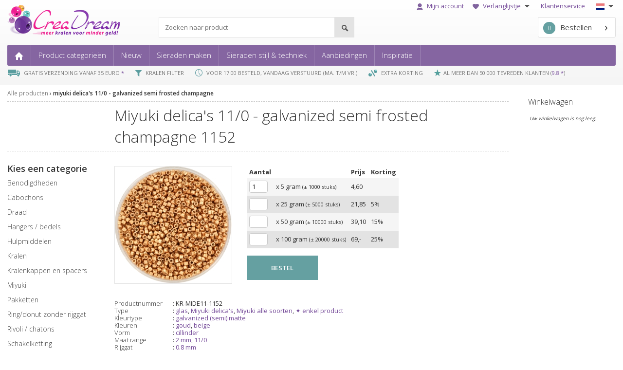

--- FILE ---
content_type: text/html; charset=UTF-8
request_url: https://www.creadream.nl/miyuki-delicas-11-galvanized-semi-frosted-champagne-kralen/
body_size: 17873
content:
<!DOCTYPE HTML>
<html>
<head>

	<meta charset="UTF-8">
	<title>miyuki delica's 11/0 galvanized semi frosted champagne - kralen - CreaDream.nl</title>
	<meta name="description" content="&rsaquo; Bestel nu  voordelig op CreaDream.nl &rsaquo; Voor 17:00 besteld dezelfde dag verstuurd &rsaquo; Gratis verzending vanaf &euro; 35,- &rsaquo;">
	<meta name="author" content="CreaDream">
	<meta name="google-site-verification" content="lkL7O2RXA8oHsqKbRnhXzj9655d4wwo3krdSimPLgLo" />
	<meta name="viewport" content="width=device-width, maximum-scale=1">
	<link rel="shortcut icon" href="/tmpl/favicon.ico" type="image/x-icon" />

<link href="/ssm/poging/dst/styles.css" rel="stylesheet" type="text/css">
	<link href='https://fonts.googleapis.com/css?family=Open+Sans:400,300,600,700' rel='stylesheet' type='text/css'>
	<link rel="stylesheet" href="https://cdnjs.cloudflare.com/ajax/libs/font-awesome/5.15.3/css/all.min.css" integrity="sha512-iBBXm8fW90+nuLcSKlbmrPcLa0OT92xO1BIsZ+ywDWZCvqsWgccV3gFoRBv0z+8dLJgyAHIhR35VZc2oM/gI1w==" crossorigin="anonymous" />

		
	<script>
		var language = 'nl';

				

	<!-- Google Tag Manager -->
		const GTMCID = 'GTM-WS4JQTV'; // Your actual GTM container ID
		(function(w,d,s,l,i){
		  w[l]=w[l]||[];
		  w[l].push({'gtm.start':new Date().getTime(),event:'gtm.js'});
		  var f=d.getElementsByTagName(s)[0],
		  j=d.createElement(s),dl=l!='dataLayer'?'&l='+l:'';
		  j.async=true;
		  j.src='https://www.googletagmanager.com/gtm.js?id='+i+dl;
		  f.parentNode.insertBefore(j,f);
		})(window,document,'script','dataLayer',GTMCID);


		
					
				</script>
		<!-- End Google Tag Manager -->	
	
</head>
<body class="nl creadream">
    <div id="container">
        

<div class="header bg-gray-gradient">
	<div class="container-fluid">
		<div class="header__inner">
			<!-- TOP MENU -->
			<nav class="nav nav--top hidden-xs">
				<ul>
					<li>
						<a class="open-login-modal" href="/mijnaccount/">																	<img class="icon" src="/assets/img/top-menu-mijnaccount.png">
																Mijn account							</a>
											</li>
					<li>
											<a class="open-login-modal" href="/verlanglijstje/">
																				<img class="icon" src="/assets/img/icon-verlanglijstje.png">
														Verlanglijstje <img class="arrow_down"
							                                                 src="/assets/img/arrow-down.png">
						</a>
						<ul style="width:250px;">
																<li>
										<a class="open-login-modal" href="/verlanglijstje/">Bekijk mijn verlanglijstje</a>
									</li>
															<li>
								<a href="/verlanglijstjevan_toegangscode/">Bekijk verlanglijstje van vriend(in)</a>
							</li>
													</ul>
					</li>
					<li><a href="/klantenservice/">Klantenservice</a></li>
					<li class="choose-language">
						<img src="/tmpl/icons/taal_nl.png" alt="Choose language">						<img class="arrow_down" src="/assets/img/arrow-down.png" alt="Choose language">
						<ul style="width:140px;">
							<li><a href="https://www.creadream.nl"><img src="/tmpl/icons/taal_nl.png"
							                                              alt="Nederlands">Nederlands</a></li>
														<li><a href="https://www.creadream.eu"><img src="/tmpl/icons/taal_en.png" alt="English">English</a>
							</li>
						</ul>
					</li>
				</ul>
			</nav>

			<!-- MIDDLE ROW -->
			<div class="middle-row hidden-xs">
				<div id="topbar">
					<div class="container-topbar">
						<div class="logo">
															<a href="/"><img src="/assets/img/header-creadream-logo.png" alt="Kralen"></a>
													</div>
						<div id="zoeken_trefwoord" class="search">
							<form method="post" name="form_zoeken_trefwoord" id="form_zoeken_trefwoord"
							      onsubmit="zt_setSumbit('alle-producten')">

								<input id="search_query" class="search__query"
								       type="search"
								       name="form_zoekmachine"
								       value=""
								       placeholder="Zoeken naar product"/>

								<button name="zoeken-button" type="submit" class="search__btn"
								        title="Zoeken">

								</button>
							</form>
							
						</div>

						<div class="winkelwagen">

							<a class="winkelwagen-button" href="/winkelwagen/"><span
									class="top_winkel_aantal" " id="top_winkel_aantal">0</span>Bestellen							</a>

							<div id="shopcartMessage" class="top_message"></div>
						</div>
					</div>
				</div>
			</div>

			<!-- PRIMARY MENU -->
			<nav class="nav nav--primary">
				<div class="nav nav--mobile visible-xs-block">
					<a class="nav--mobile__open-menu" href="#">
						<span></span>
						<span></span>
						<span></span>
						<div>menu </div>
					</a>

					<a class="nav--mobile__logo" href="/">
													<img src="/assets/img/creadream-xs.png" srcset="/assets/img/creadream-xs@2x.png 2x"
							     width="97" height="22" alt="Kralen">
											</a>

					<ul>
						<li class="nav--mobile__divider"></li>

						<li>
							<a class="nav--mobile__btn open-login-modal" href="/mijnaccount/">
								<img src="/assets/img/icon-mijnaccount-white@2x.png" width="17" height="20" alt="">
							</a>
						</li>
						<li class="nav--mobile__divider"></li>
																<li>
																<a class="nav--mobile__btn" href="/verlanglijstje/">
																	<img src="/assets/img/icon-verlanglijstje-white@2x.png" height="15" width="18" alt="">
																</a>
															</li>
												
						
						
					<ul class="hide-for-xs">
					<li class="nav--mobile__divider"></li>

					<script>
					var mlangopen = 0;
					function toggle_mlangnav()
					{
						//alert(mlangopen);
						if (mlangopen == 0)
						{
						  document.getElementById('langsel').style.display = 'inline';
						  mlangopen = 1;
						}
						else
						{
						  document.getElementById('langsel').style.display = 'none';
						  mlangopen = 0;
						}
						
					}
					</script>
					<li class="nav--primary__item has-children">

						<a ontouchstart='toggle_mlangnav();' onclick='toggle_mlangnav();'>NL</a>
						<ul id='langsel'>
							<li class='nav--primary__item mlangnav'><a href="https://www.creadream.nl"><img src="/tmpl/icons/taal_nl.png" alt="Nederlands"> NL</a> 
							<a href="https://www.creadream.eu"><img src="/tmpl/icons/taal_en.png" alt="English"> EN</a>
							</li>
						</ul>



					</li>
				</ul>
						
						
						
						
						
						
						
						
						
						
							
						<li class="nav--mobile__divider"></li>
						<li>
							<a href="/winkelwagen/" class="nav--mobile__btn">
								<img src="/assets/img/icon-cart@2x.png" width="24" height="22" alt="">
								<span class="top_winkel_aantal">0</span>
							</a>
						</li>
					</ul>
				</div>

				<ul class="hide-for-xs">
					<li class="nav--primary__item"><a href="/"><img class="hidden-xs"
					                                                src="/assets/img/main-menu-home.png" alt="Kralen">
							<span class="visible-xs-inline">Home</span></a></li>
					<li class="nav--primary__item has-children">
						<a href="/alle-producten/">Product categorie&euml;n</a>
						<div><ul><li><a href="/benodigdheden/" > benodigdheden </a></li><li><a href="/cabochon/" > cabochons </a></li><li><a href="/draad/" > draad </a></li><li><a href="/hangers-bedels/" > hangers / bedels </a></li><li><a href="/hulpmiddelen/" > hulpmiddelen </a></li><li><a href="/kralen/" > kralen </a></li></ul><ul><li><a href="/kralenkap-en-spacers/" > kralenkappen en spacers </a></li><li><a href="/miyuki/" > miyuki </a></li><li><a href="/pakketten/" > pakketten </a></li><li><a href="/ringdonut-zonder-rijggat/" > ring/donut zonder rijggat </a></li><li><a href="/rivoli_chatons/" > rivoli / chatons </a></li><li><a href="/schakelketting-jasseron/" > schakelketting </a></li></ul><ul><li><a href="/slotjes/" > slotjes </a></li><li><a href="/stainlesssteel/" > Stainless steel </a></li><li><a href="/tussenzetsels/" > tussenzetsels </a></li><li><a href="/verdelers/" > verdelers </a></li></ul></div>
					</li>
					<li class="nav--primary__item has-children">
											<a href="/2026-01-21/">Nieuw</a>

						<div>
							<ul>
								<li><a href="/2026-01-21/">21 januari 2026 (21)</a></li><li><a href="/2026-01-20/">20 januari 2026 (1)</a></li><li><a href="/2026-01-16/">16 januari 2026 (6)</a></li><li><a href="/2026-01-14/">14 januari 2026 (1)</a></li><li><a href="/2026-01-13/">13 januari 2026 (2)</a></li><li><hr></li><li><a href="/week3-2026/">Week 3: (12 januari - 18 januari) (22)</a></li><li><a href="/week2-2026/">Week 2: (05 januari - 11 januari) (9)</a></li><li><a href="/week1-2026/">Week 1: (29 december - 04 januari) (6)</a></li><li><a href="/week52-2025/">Week 52: (22 december - 28 december) (2)</a></li><li><a href="/week51-2025/">Week 51: (15 december - 21 december) (7)</a></li><li><a href="/week50-2025/">Week 50: (08 december - 14 december) (13)</a></li><li><hr></li><li><a href="/month1-2026/">Januari 2026 (37)</a></li><li><a href="/month12-2025/">December 2025 (93)</a></li><li><a href="/month11-2025/">November 2025 (107)</a></li><li><a href="/month10-2025/">Oktober 2025 (112)</a></li><li><a href="/month9-2025/">September 2025 (72)</a></li>							</ul>
						</div>
					</li>
												<li class="nav--primary__item has-children">
								<a href="/sieraden_maken/">Sieraden maken</a>

								<div><ul><li><a href="/techniek_benodigdheden/?techniek=blog-bloemetjes-armband-met-karabijn-sluiting">Bloemetjes armband met karabijn sluiting</a></li><li><a href="/techniek_benodigdheden/?techniek=blog-diy-zeesteroorbellen-met-miyuki-rocailles">DIY zeester oorbellen met Miyuki rocailles</a></li><li><a href="/techniek_benodigdheden/?techniek=blog-valentijn-fringe-oorbellen">Fringe aan een ring oorbellen</a></li><li><a href="/techniek_benodigdheden/?techniek=blog-maak-je-eigen-fringe-oorbellen-magic-earth">Fringe oorbellen</a></li><li><a href="/techniek_benodigdheden/?techniek=blog-fruit-bijtjes-en-bloemetjes-rijgen-met-miyuki-rocailles">Fruit, bijtjes en bloemetjes rijgen met Miyuki Rocailles</a></li></ul><ul><li><a href="/techniek_benodigdheden/?techniek=haken-met-grote-kralen">Gehaakte armband</a></li><li><a href="/techniek_benodigdheden/?techniek=gevlochten-armband">Gevlochten armband</a></li><li><a href="/techniek_benodigdheden/?techniek=geweven-armbandjes">Geweven armbandjes</a></li><li><a href="/techniek_benodigdheden/?techniek=blog-herringbone-armband">Herringbone armband</a></li><li><a href="/techniek_benodigdheden/?techniek=blog-uitleg-over-kauri-schelp-armband">Kauri schelp armband</a></li></ul><ul><li><a href="/techniek_benodigdheden/?techniek=blog-armbandje-rijgen-met-kersjes">Kersen armbandje rijgen met Miyuki Rocialles</a></li><li><a href="/techniek_benodigdheden/?techniek=blog-youtube-video-ladder-stitch-met-11-0-en-15-0-rocailles">Ladder stitch met 11/0 en 15/0 rocailles</a></li><li><a href="/techniek_benodigdheden/?techniek=oorbellen-met-rocailles">Oorbellen met rocailles</a></li><li><a href="/techniek_benodigdheden/?techniek=blog-sterren-armbandjes-maken">Sterrenarmband</a></li><li><a href="/techniek_benodigdheden/?techniek=griffin-draad-armbandjes-rijgen">Zijde draad armband delica 11/0</a></li></ul></div>							</li>
												<li class="nav--primary__item has-children">
						<a href="/budgetkralen/">Sieraden stijl & techniek</a>
						<div><ul><li><a href="/budgetkralen/">Budgetkralen</a></li><li><a href="/budgetkralen-voor-jongeren/">Budgetkralen voor kinderen</a></li><li><a href="/flower-power/">Flower Power</a></li><li><a href="/Happy beads/">Happy Beads</a></li><li><a href="/herfst-en-winter/">Herfst en winter</a></li></ul><ul><li><a href="/ik-hou-van-holland/">Ik hou van Holland</a></li><li><a href="//">Koningsdag</a></li><li><a href="/lente-en-zomer/">Lente en Zomer</a></li><li><a href="/cadeau-tips/">Leuk om te krijgen</a></li><li><a href="/liefde/">Liefde</a></li></ul><ul><li><a href="/neon/">Neon</a></li><li><a href="/puur-natuur/">Puur Natuur</a></li><li><a href="/shabbychic/">Shabby Chic</a></li><li><a href="/techniek-haken/">Techniek Haken</a></li><li><a href="/speciaal-rijgwerk/">Techniek Rijgwerk</a></li></ul><ul><li><a href="/techniek-wire/">Techniek Wire</a></li></ul></div>					</li>
										<li class="nav--primary__item has-children">
						<a href="/nu-in-de-aanbieding/">Aanbiedingen</a>						<div>
							<ul>
								<li><a href="/nu-in-de-aanbieding/">10% korting</a></li><li><a href="/nu-in-de-aanbieding2/">20% korting</a></li><li><a href="/supersaleuitverkoop/">50% (OP=OP)</a></li>							</ul>
						</div>
					</li>
										<li class="nav--primary__item has-children">
						<a href="/miyuki_catalog//">Inspiratie</a>						<div>
							<ul>
								<li><a href="/miyukicolorrange/">Miyuki Color Range</a></li>
																<li><a href="https://blog.creadream.nl/" target="_blank">Blog</a></li>
																<li><a href="/catalogus/artistic-wire/">Artistic wire catalogus</a></li>
								<li><a href="/catalogus/c-lon/">C-lon catalogus</a></li>
								<li><a href="/catalogus/preciosa/">Preciosa catalogus</a></li>
								<li><a href="/miyuki_catalog/">Miyuki catalogus</a></li>
								<li><a href="/miyukilist/">Miyuki lijst</a></li>
																<li><a href="/miyuki_colortypes/">Miyuki colortypes</a></li>	
								<li><a href="/miyuki_colorrange/">Miyuki kleurverloop</a></li>
								<li><a href="/miyuki_samecolor/">Miyuki zelfde kleur in verschillende vormen</a></li>
																					
								<li><a href="/sieradeninspiratie/">Sieraden in the spotlight</a></li>
								<li><a href="/crochetcalculator/">Haken rekenmachine</a></li>
								<li><a href="/morsecode/">Morsecode</a></li>
								<li><a href="https://www.miyukibeading.com/colors-gallery/" target="_blank">MiyukiBeading.com Colors Gallery</a></li>
								<li><a href="https://www.youtube.com/c/CreaDreambeads" target="_blank">YouTube</a></li>
								<li><a href="https://www.pinterest.com/creadream" target="_blank">Pinterest</a></li>
													</ul>
						</div>
					</li>	

														</ul>
			</nav>
			<!-- End primaire menu -->

			<!-- Mobile search field -->
			<div id="zoeken_trefwoord_mobile" class="search search--mobile visible-xs">
				<form method="post" name="form_zoeken_trefwoord_mobile" id="form_zoeken_trefwoord_mobile"
				      onsubmit="zt_setSubmitMobile('alle-producten')">

					<input class="search__query"
					       type="search"
					       name="form_zoekmachine"
					       value=""
					       placeholder="Zoeken naar product"/>

					<button name="zoeken-button" type="submit" class="search__btn"
					        title="Zoeken">

					</button>
				</form>
			</div>
			<!-- End mobile search field -->

			<!-- USPS -->
			<!-- <div id="mobileHeaderUsp">
				<div class="creadream-carousel" aria-label="Gallery">
					<ol class="carousel__viewport">

						<li id="carousel__slide1" tabindex="0" class="carousel__slide">
							<div class="carousel__snapper">
								<img class="icon" 
									src=""
								>
																<a href="#carousel__slide5" class="carousel__prev">Go to last slide</a>
								<a href="#carousel__slide2" class="carousel__next">Go to next slide</a>
							</div>
						</li>

						<li id="carousel__slide2"tabindex="0" class="carousel__slide">
							<div class="carousel__snapper">
								<img class="icon" 
									src=""
								>
																<a href="#carousel__slide1" class="carousel__prev">Go to prev slide</a>
								<a href="#carousel__slide3" class="carousel__next">Go to next slide</a>
							</div>
						</li>

						<li id="carousel__slide3" tabindex="0" class="carousel__slide">
							<div class="carousel__snapper">
								<img class="icon" 
									src=""
								>
																<a href="#carousel__slide2" class="carousel__prev">Go to prev slide</a>
								<a href="#carousel__slide4" class="carousel__next">Go to next slide</a>
							</div>
						</li>

						<li id="carousel__slide4" tabindex="0" class="carousel__slide">
							<div class="carousel__snapper">
								<img class="icon" 
									src=""
								>
																<a href="#carousel__slide3" class="carousel__prev">Go to prev slide</a>
								<a href="#carousel__slide5" class="carousel__next">Go to next slide</a>
							</div>
						</li>

						<li id="carousel__slide5" tabindex="0" class="carousel__slide">
							<div class="carousel__snapper">
								<img class="icon" 
																	>
								AL MEER DAN 50.000 TEVREDEN KLANTEN								(<a href="https://www.webwinkelkeur.nl/leden/CreaDream_1205337.html" target="_blank">9.8 *</a>)
								<a href="#carousel__slide4" class="carousel__prev">Go to prev slide</a>
								<a href="#carousel__slide1" class="carousel__next">Go to first slide</a>
							</div>
						</li>

					</ol>
				</div>
			</div> -->


			<div class="header__usp hidden-xs">
				<ul>
					<li>
															<img class="icon" src="/assets/img/usp-gratis-verzending.png">
							GRATIS VERZENDING VANAF 35 EURO <a href="/winkelwagen/#verzendkosten">*</a>					</li>
					<li>
													<img class="icon" src="/assets/img/usp-kralen-filter.png">
						KRALEN FILTER					</li>
					<li>
													<img class="icon" src="/assets/img/usp-vandaag-verstuurd.png">
						VOOR 17:00 BESTELD, VANDAAG VERSTUURD (MA. T/M VR.)					</li>
					<li>
													<img class="icon" src="/assets/img/usp-bulk.png">
						 EXTRA KORTING					</li>
					<li>
										
					<img class="icon" src="/assets/img/feedback.png" height="14">AL MEER DAN 50.000 TEVREDEN KLANTEN (<a href="https://www.webwinkelkeur.nl/leden/CreaDream_1205337.html" target="_blank">9.8 *</a>)
						
										</li></ul>
			</div>
		</div>
	</div>
</div>


<div id="loginModal">
    <div class="modal-wrapper open-login-modal"></div>
    <div class="modal-inner">
        
    <div class="close-modal open-login-modal">
        <i class="fas fa-times"></i>
    </div>

        <h2>Inloggen klant</h2>


        <div id="loginModalErrors">
                    </div>


        <form id="loginModalForm" action="" method="post" enctype="application/x-www-form-urlencoded">

            <div class="form-group">
                <label for="loginModalEmail">E-mailadres</label>
                <input type="text" name="inloggen[email]" id="loginModalEmail" class="form-control" autocomplete="username">
            </div>

            <div class="form-group">
                <label for="loginModalPassword">Wachtwoord</label>
                <input type="password" name="inloggen[wachtwoord]" id="loginModalPassword" class="form-control" autocomplete="current-password">
            </div>

            <div class="form-check">
                <input type="checkbox" name="keeplogged" id="loginModalKeepLoggedIn" class="form-check-input" >
                <label class="form-check-label" for="loginModalKeepLoggedIn">
                    Ingelogd blijven.
                </label>
            </div>

            <div class="form-group">
                <input type="submit" class="btn btn-primary" value="Inloggen"/>
            </div>  

        </form>


        <div class="row account-settings">
            <div class="col-sm-12">
                <a href="/mijnaccount/wachtwoord_vergeten/?email=">
                    Wachtwoord vergeten?
                </a>
            </div>
            <div class="col-sm-12">
                <a href="/mijnaccount/registreren/">Nog geen account? </a>
            </div>
        </div>
    

    </div>
</div><div id="addToCartModal">
  


    <div id="closeAddToCartModal">
        <i class="fas fa-times"></i>
    </div>
    
    <div class="row">


                

        <div class="col-sm-12 add-to-cart-img-wrapper">
            <img src="/leeg.png" alt="" id="addToCartImg">
        </div>
        <div class="col-sm-12">
            <span id="addToCartTitle"></span><br />
            <span>toegevoegd aan de winkelwagen</span>
        </div>
        <!-- <div class="col-sm-12">
            <span>is toegevoegd</span>
        </div> -->
            </div>


</div>

        <div class="container-fluid">

            <div id="holder">
                <div id="content" class=" ">
                    <style>
#columns {
	column-width: 320px;
	column-gap: 15px;
	width: 90%;
	max-width: 1100px;
	margin: 15px auto;
	align: left;
}
div#columns figure {
	background: #fefefe;
	border: 2px solid #fcfcfc;
	box-shadow: 0 1px 2px rgba(34, 25, 25, 0.4);
	margin: 0 2px 15px;
	padding: 15px;
	padding-bottom: 10px;
	transition: opacity .4s ease-in-out;
  display: inline-block;
  column-break-inside: avoid;
}

div#columns figure img {
	width: 100%; height: auto;
	border-bottom: 1px solid #ccc;
	padding-bottom: 15px;
	margin-bottom: 5px;
}
div#columns figure figcaption {
  font-size: .9rem;
	color: #444;
  line-height: 1.5;
}
div#columns small { 
  font-size: 1rem;
  float: left; 
  text-transform: uppercase;
  color: #aaa;
} 
div#columns small a { 
  color: #666; 
  text-decoration: none; 
  transition: .4s color;
}
div#columns:hover figure:not(:hover) {
	opacity: 0.4;
}

@media screen and (max-width: 750px) { 
  #columns { column-gap: 0px; }
  #columns figure { width: 100%; }
}
</style>

<nav class="nav--breadcrumb">
	<ul>
		<li><a href="/alle-producten/">Alle producten</a></li> <li><a href="/miyuki-delicas-11-galvanized-semi-frosted-champagne-kralen/">miyuki delica's 11/0 - galvanized semi frosted champagne</a></li> 	</ul>
</nav>
<div class="title-group">
	<h1>
		miyuki delica's 11/0 - galvanized semi frosted champagne 1152	</h1>
</div>
<div class="hidden-xs">
	
<nav class="nav nav--category">
	
	<span class="nav--category__title hidden-xs">Kies een categorie</span>
	<div class="nav--category__label-group  visible-xs">
		<a class="nav--category__group-label" href="#">Kies categorie</a>

			</div>
	<ul class="nav--category__group">
		<li class="nav--category__item "><a href="/benodigdheden/" > benodigdheden </a></li><li class="nav--category__item "><a href="/cabochon/" > cabochons </a></li><li class="nav--category__item "><a href="/draad/" > draad </a></li><li class="nav--category__item "><a href="/hangers-bedels/" > hangers / bedels </a></li><li class="nav--category__item "><a href="/hulpmiddelen/" > hulpmiddelen </a></li><li class="nav--category__item "><a href="/kralen/" > kralen </a></li><li class="nav--category__item "><a href="/kralenkap-en-spacers/" > kralenkappen en spacers </a></li><li class="nav--category__item "><a href="/miyuki/" > miyuki </a></li><li class="nav--category__item "><a href="/pakketten/" > pakketten </a></li><li class="nav--category__item "><a href="/ringdonut-zonder-rijggat/" > ring/donut zonder rijggat </a></li><li class="nav--category__item "><a href="/rivoli_chatons/" > rivoli / chatons </a></li><li class="nav--category__item "><a href="/schakelketting-jasseron/" > schakelketting </a></li><li class="nav--category__item "><a href="/slotjes/" > slotjes </a></li><li class="nav--category__item "><a href="/stainlesssteel/" > Stainless steel </a></li><li class="nav--category__item "><a href="/tussenzetsels/" > tussenzetsels </a></li><li class="nav--category__item "><a href="/verdelers/" > verdelers </a></li>	</ul>
</nav>
</div>

<div class="main">
	

	<section class="product-detail">
		<div class="product-detail__photo-holder">
			<div class="product-detail__photo">
				<img class="product-detail__photo__img" data-magnify-src="https://cdn.creadream.nl/producten/480/miyuki_delica11_1152.jpg" src="https://cdn.creadream.nl/producten/240/miyuki_delica11_1152.jpg">			</div>
					</div>
		<table><tr><td>
				
		<form class="product-detail__form" id="product_4935" method="get">
			
		 <table class="product-detail__form__table">
		  <tr>
			<td><strong>Aantal</strong></td>
			<td></td>
			<td><strong> Prijs </strong></td>
		<td><strong>Korting</strong></td>
				</tr>
					
				<tr><td class="s_topleft"><input onkeydown="ww_checkInput(event,this)" type="text"  id="aantal_1" name="aantal_1" size="2" maxsize="10"  value="1" >
				<input type="hidden" name="a_id_1" value="13982">
				<input type="hidden" name="p_id_1" value="4935"><br /></td>
				<td class="s_topleft">x 5 gram <span style="font-size:11px;">(&plusmn; 1000 stuks)</span>
				</td>
				<td class="s_topleft">4,60</td><td class="s_topleft"> &nbsp; </td></tr><tr><td class="s_topleft"><input onkeydown="ww_checkInput(event,this)" type="text"  id="aantal_2" name="aantal_2" size="2" maxsize="10" >
				<input type="hidden" name="a_id_2" value="13983">
				<input type="hidden" name="p_id_2" value="4935"><br /></td>
				<td class="s_topleft">x 25 gram <span style="font-size:11px;">(&plusmn; 5000 stuks)</span>
				</td>
				<td class="s_topleft">21,85</td><td class="s_topleft">5% &nbsp; </td></tr><tr><td class="s_topleft"><input onkeydown="ww_checkInput(event,this)" type="text"  id="aantal_3" name="aantal_3" size="2" maxsize="10" >
				<input type="hidden" name="a_id_3" value="36449">
				<input type="hidden" name="p_id_3" value="4935"><br /></td>
				<td class="s_topleft">x 50 gram <span style="font-size:11px;">(&plusmn; 10000 stuks)</span>
				</td>
				<td class="s_topleft">39,10</td><td class="s_topleft">15% &nbsp; </td></tr><tr><td class="s_topleft"><input onkeydown="ww_checkInput(event,this)" type="text"  id="aantal_4" name="aantal_4" size="2" maxsize="10" >
				<input type="hidden" name="a_id_4" value="29867">
				<input type="hidden" name="p_id_4" value="4935"><br /></td>
				<td class="s_topleft">x 100 gram <span style="font-size:11px;">(&plusmn; 20000 stuks)</span>
				</td>
				<td class="s_topleft">69,-</td><td class="s_topleft">25% &nbsp; </td></tr>
			</table>
			<input type="hidden" name="totaalp" value="4">
			<input type="hidden" name="changetype" value="add">
			<input type="hidden" name="redirect" value="/miyuki-delicas-11-galvanized-semi-frosted-champagne-kralen/">
		  <br />
		<div style="display:none" class="title-wrapper"><a href="#">miyuki delica's 11/0 - galvanized semi frosted champagne </a></div><img style="display:none" src="https://cdn.creadream.nl/producten/480/miyuki_delica11_1152.jpg" class="photo"><a class="btn btn--secondary btn--large button-order" data-success="product added" data-product-id="product_4935" title="Voeg artikel toe aan winkelmandje">BESTEL</a></form></td></tr></table><br />			
			<div class="product-detail__row">
				<ul class="product-detail__specs">
					<li class="product-detail__specs__item">
						<span>Productnummer</span>:
						KR-MIDE11-1152					</li>
					<li class="product-detail__specs__item"><span>Type</span>: <a href="/alle-producten/#/zoekfilter/glas">glas</a>, <a href="/alle-producten/#/zoekfilter/miyuki-delicas">Miyuki delica's</a>, <a href="/alle-producten/#/zoekfilter/miyuki-alle-soorten">Miyuki alle soorten</a>, <a href="/alle-producten/#/zoekfilter/enkel-product">&#10022; enkel product</a></li>
		  <li class="product-detail__specs__item"><span>Kleurtype</span>: <a href="/alle-producten/miyuki/#/zoekfilter/">galvanized (semi) matte</a></li>
		  <li class="product-detail__specs__item"><span>Kleuren</span>: <a href="/alle-producten/#/zoekfilter/goud">goud</a>, <a href="/alle-producten/#/zoekfilter/beige">beige</a></li>
		  <li class="product-detail__specs__item"><span>Vorm</span>: <a href="/alle-producten/#/zoekfilter/cillinder">cillinder</a></li>
		  <li class="product-detail__specs__item"><span>Maat range</span>: <a href="/alle-producten/#/zoekfilter/2-mm">2 mm</a>, <a href="/alle-producten/#/zoekfilter/size110">11/0</a></li>
		  <li class="product-detail__specs__item"><span>Rijggat</span>: <a href="/alle-producten/#/zoekfilter/rijggat-08mm">0.8 mm</a></li>
		  <li class="product-detail__specs__item"><span>Lengte</span>: 1.6 mm</li>
		  <li class="product-detail__specs__item"><span>Breedte</span>: 1.3 mm</li>
		  <li class="product-detail__specs__item"><span>Dikte</span>: 1.3 mm</li>				</ul>
				<section class="product-detail__description" style="clear:both;"><p>Miyuki is de merknaam van de beste kwaliteit onder de rocailles en die komen uit Japan. Ze bestaan in verschillende vormen, waaronder deze delica’s. Dit zijn buisvormige kleine kraaltjes, die heel geschikt zijn voor het weven. 
<br><br>
Doordat de kraaltjes mooi gelijk van vorm zijn, krijg je een heel strak resultaat. Met de vele verschillende kleuren, kun je de mooiste patronen creëren. En naast het weven, kun je er ook bijvoorbeeld leuke figuurtjes mee maken met brick stitch of een creatie maken met peyote of herringbone. 
<br><br>
Je kunt de delica’s qua grootte indelen in extra klein, klein en groot. De 11/0 delica’s zijn dan <b>klein</b> en dit is tevens de meest gangbare maat. Ze hebben een afmeting van 1,6 mm in rijglengte en 1,3 mm hoog.  
<br /><br /></p><p>
Je ontvangt de Miyuki kralen in een gripzakje met daarop het kleurnummer, de kleurnaam, de maat en het gewicht. </p><h4>Kleurtype Galvanized (semi) matte</h4><p>Het kleurtype Galvanized Matte zijn mooie matte varianten van de glavanized kleuren, vooral bekend door goud, rose goud, verschillende kleuren zilver, perfect als basiskleuren. Door ze te behandelen wordt de buitenkant minder glanzend en minder glad en hierdoor worden de kleuren als voller ervaren.
Bij het kleurtype Galvanized Matte kan wel door wrijving of huidcontact de kleur veranderen, daarom raden we aan hier voorzichtig mee om te gaan. Bij projecten zoals bead embroidery of oorbellen waarbij geen wrijving is, zal dit probleem minder snel voorkomen. <br /><br /></p></section><section class="product-detail__extra-photo"><h3>Extra foto's</h3><p><img src="https://cdn.creadream.nl/producten/extra/miyuki_delica11_1152vb.jpg" border="0" alt="Extra foto's miyuki delica's 11/0 - galvanized semi frosted champagne" /></p></section>			</div>
			<h3>Blogs wellicht interessant</h3><ul class="blog-overview"><li id="blog_22_wrapper">
								<a class="photo-wrapper" href="https://blog.creadream.nl/?p=5125/"  title=" | " target="_blank">
									<img class="photo" src="https://cdn.creadream.nl/thumbnails/blog-verschil-delica-en-rocaille.jpg" alt="">
									<div class="text-hover">zie blog</div>
								</a>
								<div class="title-wrapper">
									<a class="title" href="https://blog.creadream.nl/?p=5125/" title="Verschil Delica en Rocaille" target="_blank">Verschil Delica en Rocaille
									</a>
								</div>
								</li><li id="blog_23_wrapper">
								<a class="photo-wrapper" href="https://blog.creadream.nl/?p=5124/"  title=" | " target="_blank">
									<img class="photo" src="https://cdn.creadream.nl/thumbnails/blog-kleurtypes-miyuki.jpg" alt="">
									<div class="text-hover">zie blog</div>
								</a>
								<div class="title-wrapper">
									<a class="title" href="https://blog.creadream.nl/?p=5124/" title="Kleurtypes Miyuki" target="_blank">Kleurtypes Miyuki
									</a>
								</div>
								</li><li id="blog_32_wrapper">
								<a class="photo-wrapper" href="https://blog.creadream.nl/?p=5127/"  title=" | " target="_blank">
									<img class="photo" src="https://cdn.creadream.nl/thumbnails/blog-hoe-versterk-je-een-kleur.jpg" alt="">
									<div class="text-hover">zie blog</div>
								</a>
								<div class="title-wrapper">
									<a class="title" href="https://blog.creadream.nl/?p=5127/" title="Hoe versterk je een kleur?" target="_blank">Hoe versterk je een kleur?
									</a>
								</div>
								</li><li id="blog_36_wrapper">
								<a class="photo-wrapper" href="https://blog.creadream.nl/?p=5123/"  title=" | " target="_blank">
									<img class="photo" src="https://cdn.creadream.nl/thumbnails/blog-weven-met-waxkoord-door-bymiq.jpg" alt="">
									<div class="text-hover">zie blog</div>
								</a>
								<div class="title-wrapper">
									<a class="title" href="https://blog.creadream.nl/?p=5123/" title="Weven met waxkoord, door ByMIQ" target="_blank">Weven met waxkoord, door ByMIQ
									</a>
								</div>
								</li><li id="blog_55_wrapper">
								<a class="photo-wrapper" href="https://blog.creadream.nl/?p=5119/"  title=" | " target="_blank">
									<img class="photo" src="https://cdn.creadream.nl/thumbnails/blog-mooi-overlopende-patroon-geweven-armbanden.jpg" alt="">
									<div class="text-hover">zie blog</div>
								</a>
								<div class="title-wrapper">
									<a class="title" href="https://blog.creadream.nl/?p=5119/" title="Mooi overlopende patroon voor geweven armbanden" target="_blank">Mooi overlopende patroon voor geweven armbanden
									</a>
								</div>
								</li><li id="blog_86_wrapper">
								<a class="photo-wrapper" href="https://blog.creadream.nl/?p=5223/"  title=" | " target="_blank">
									<img class="photo" src="https://cdn.creadream.nl/thumbnails/blog-visgraat-peyote-armbanden.jpg" alt="">
									<div class="text-hover">zie blog</div>
								</a>
								<div class="title-wrapper">
									<a class="title" href="https://blog.creadream.nl/?p=5223/" title="Visgraat peyote armbanden" target="_blank">Visgraat peyote armbanden
									</a>
								</div>
								</li><li id="blog_76_wrapper">
								<a class="photo-wrapper" href="https://blog.creadream.nl/?p=5253/"  title=" | " target="_blank">
									<img class="photo" src="https://cdn.creadream.nl/thumbnails/blog-rijg-je-eigen-armband-via-peyote-stitch-met-bugles.jpg" alt="">
									<div class="text-hover">zie blog</div>
								</a>
								<div class="title-wrapper">
									<a class="title" href="https://blog.creadream.nl/?p=5253/" title="Rijg je eigen armband via peyote stitch met bugles" target="_blank">Rijg je eigen armband via peyote stitch met bugles
									</a>
								</div>
								</li><li id="blog_85_wrapper">
								<a class="photo-wrapper" href="https://blog.creadream.nl/?p=5077/"  title=" | " target="_blank">
									<img class="photo" src="https://cdn.creadream.nl/thumbnails/blog-sieraad-van-de-maand-december-2015.jpg" alt="">
									<div class="text-hover">zie blog</div>
								</a>
								<div class="title-wrapper">
									<a class="title" href="https://blog.creadream.nl/?p=5077/" title="Rijg je eigen cupcakes" target="_blank">Rijg je eigen cupcakes
									</a>
								</div>
								</li><li id="blog_91_wrapper">
								<a class="photo-wrapper" href="https://blog.creadream.nl/?p=7753/"  title=" | " target="_blank">
									<img class="photo" src="https://cdn.creadream.nl/thumbnails/blog-inspiratie-voor-herringbone-hoop-oorbellen.jpg" alt="">
									<div class="text-hover">zie blog</div>
								</a>
								<div class="title-wrapper">
									<a class="title" href="https://blog.creadream.nl/?p=7753/" title="Inspiratie voor... Herringbone 'hoop' oorbellen" target="_blank">Inspiratie voor... Herringbone 'hoop' oorbellen
									</a>
								</div>
								</li><li id="blog_92_wrapper">
								<a class="photo-wrapper" href="https://blog.creadream.nl/?p=7831/"  title=" | " target="_blank">
									<img class="photo" src="https://cdn.creadream.nl/thumbnails/blog-inspiratie-voor-sieraden-set-met-czech-facet-kralen.jpg" alt="">
									<div class="text-hover">zie blog</div>
								</a>
								<div class="title-wrapper">
									<a class="title" href="https://blog.creadream.nl/?p=7831/" title="Inspiratie voor... sieraden set met Czech facet kralen" target="_blank">Inspiratie voor... sieraden set met Czech facet kralen
									</a>
								</div>
								</li><li id="blog_38_wrapper">
								<a class="photo-wrapper" href="https://blog.creadream.nl/?p=9040/"  title=" | " target="_blank">
									<img class="photo" src="https://cdn.creadream.nl/thumbnails/griffin-draad-armbandjes-rijgen.jpg" alt="">
									<div class="text-hover">zie blog</div>
								</a>
								<div class="title-wrapper">
									<a class="title" href="https://blog.creadream.nl/?p=9040/" title="Zijde draad armband delica 11/0" target="_blank">Zijde draad armband delica 11/0
									</a>
								</div>
								</li><li id="blog_130_wrapper">
								<a class="photo-wrapper" href="https://blog.creadream.nl/?p=9361/"  title=" | " target="_blank">
									<img class="photo" src="https://cdn.creadream.nl/thumbnails/blog-maak-je-eigen-square-stitch-oorbellen.jpg" alt="">
									<div class="text-hover">zie blog</div>
								</a>
								<div class="title-wrapper">
									<a class="title" href="https://blog.creadream.nl/?p=9361/" title="Maak je eigen square stitch oorbellen" target="_blank">Maak je eigen square stitch oorbellen
									</a>
								</div>
								</li><li id="blog_103_wrapper">
								<a class="photo-wrapper" href="https://blog.creadream.nl/?p=9040/"  title=" | " target="_blank">
									<img class="photo" src="https://cdn.creadream.nl/thumbnails/blog-griffin-draad-armbandjes-rijgen.jpg" alt="">
									<div class="text-hover">zie blog</div>
								</a>
								<div class="title-wrapper">
									<a class="title" href="https://blog.creadream.nl/?p=9040/" title="Griffin draad armbandjes rijgen" target="_blank">Griffin draad armbandjes rijgen
									</a>
								</div>
								</li><li id="blog_106_wrapper">
								<a class="photo-wrapper" href="https://blog.creadream.nl/?p=8442/"  title=" | " target="_blank">
									<img class="photo" src="https://cdn.creadream.nl/thumbnails/blog-herringbone-armband.jpg" alt="">
									<div class="text-hover">zie blog</div>
								</a>
								<div class="title-wrapper">
									<a class="title" href="https://blog.creadream.nl/?p=8442/" title="Herringbone armband" target="_blank">Herringbone armband
									</a>
								</div>
								</li><li id="blog_138_wrapper">
								<a class="photo-wrapper" href="https://blog.creadream.nl/?p=9807/"  title=" | " target="_blank">
									<img class="photo" src="https://cdn.creadream.nl/thumbnails/blog-basisuitleg-peyote-oneven-count.jpg" alt="">
									<div class="text-hover">zie blog</div>
								</a>
								<div class="title-wrapper">
									<a class="title" href="https://blog.creadream.nl/?p=9807/" title="Basisuitleg peyote oneven count" target="_blank">Basisuitleg peyote oneven count
									</a>
								</div>
								</li><li id="blog_136_wrapper">
								<a class="photo-wrapper" href="https://blog.creadream.nl/?p=9717/"  title=" | " target="_blank">
									<img class="photo" src="https://cdn.creadream.nl/thumbnails/blog-basisuitleg-peyote-bloemetjes.jpg" alt="">
									<div class="text-hover">zie blog</div>
								</a>
								<div class="title-wrapper">
									<a class="title" href="https://blog.creadream.nl/?p=9717/" title="Basisuitleg peyote bloemetjes" target="_blank">Basisuitleg peyote bloemetjes
									</a>
								</div>
								</li><li id="blog_139_wrapper">
								<a class="photo-wrapper" href="https://blog.creadream.nl/?p=9798/"  title=" | " target="_blank">
									<img class="photo" src="https://cdn.creadream.nl/thumbnails/blog-basisuitleg-herringbone.jpg" alt="">
									<div class="text-hover">zie blog</div>
								</a>
								<div class="title-wrapper">
									<a class="title" href="https://blog.creadream.nl/?p=9798/" title="Basisuitleg herringbone" target="_blank">Basisuitleg herringbone
									</a>
								</div>
								</li><li id="blog_141_wrapper">
								<a class="photo-wrapper" href="https://blog.creadream.nl/?p=9764/"  title=" | " target="_blank">
									<img class="photo" src="https://cdn.creadream.nl/thumbnails/blog-basisuitleg-brick-stitch.jpg" alt="">
									<div class="text-hover">zie blog</div>
								</a>
								<div class="title-wrapper">
									<a class="title" href="https://blog.creadream.nl/?p=9764/" title="Basisuitleg brick stitch" target="_blank">Basisuitleg brick stitch
									</a>
								</div>
								</li><li id="blog_142_wrapper">
								<a class="photo-wrapper" href="https://blog.creadream.nl/?p=9750/"  title=" | " target="_blank">
									<img class="photo" src="https://cdn.creadream.nl/thumbnails/blog-basisuitleg-ladder-stitch-square-stitch.jpg" alt="">
									<div class="text-hover">zie blog</div>
								</a>
								<div class="title-wrapper">
									<a class="title" href="https://blog.creadream.nl/?p=9750/" title="Basisuitleg ladder stitch/square stitch" target="_blank">Basisuitleg ladder stitch/square stitch
									</a>
								</div>
								</li><li id="blog_144_wrapper">
								<a class="photo-wrapper" href="https://blog.creadream.nl/?p=9699/"  title=" | " target="_blank">
									<img class="photo" src="https://cdn.creadream.nl/thumbnails/blog-basisuitleg-peyote-even-count.jpg" alt="">
									<div class="text-hover">zie blog</div>
								</a>
								<div class="title-wrapper">
									<a class="title" href="https://blog.creadream.nl/?p=9699/" title="Basisuitleg peyote even count" target="_blank">Basisuitleg peyote even count
									</a>
								</div>
								</li><li id="blog_145_wrapper">
								<a class="photo-wrapper" href="https://blog.creadream.nl/?p=9689/"  title=" | " target="_blank">
									<img class="photo" src="https://cdn.creadream.nl/thumbnails/blog-basisuitleg-weven.jpg" alt="">
									<div class="text-hover">zie blog</div>
								</a>
								<div class="title-wrapper">
									<a class="title" href="https://blog.creadream.nl/?p=9689/" title="Basisuitleg weven" target="_blank">Basisuitleg weven
									</a>
								</div>
								</li><li id="blog_94_wrapper">
								<a class="photo-wrapper" href="https://blog.creadream.nl/?p=7708/"  title=" | " target="_blank">
									<img class="photo" src="https://cdn.creadream.nl/thumbnails/blog-starten-met-tubular-chenille-stitch.jpg" alt="">
									<div class="text-hover">zie blog</div>
								</a>
								<div class="title-wrapper">
									<a class="title" href="https://blog.creadream.nl/?p=7708/" title="Starten met... Tubular chenille stitch" target="_blank">Starten met... Tubular chenille stitch
									</a>
								</div>
								</li></ul><h3>Colormatch kleuren die dichtbij komen</h3><h4>1</h4><ul class="product-overview"><li style="background-color:#e0f2cc;">
					<a class="photo-wrapper" href="/miyuki-delicas-11-galvanized-semi-frosted-champagne-kralen/"  title="Miyuki is de merknaam van de beste kwaliteit onder de rocailles en die komen uit... | ">
						<img class="photo" src="https://cdn.creadream.nl/producten/150/miyuki_delica11_1152.jpg" alt="miyuki delica's 11/0 - galvanized semi frosted champagne">
						
						<div class="text-hover">meer info</div>
					</a>
					<div class="title-wrapper">
						<a class="title" href="/miyuki-delicas-11-galvanized-semi-frosted-champagne-kralen/" title="Miyuki is de merknaam van de beste kwaliteit onder de rocailles en die komen uit... | ">
							Miyuki delica's 11/0
						</a>
						<span class="sub-title">galvanized semi frosted champagne 1152</span>
					</div>
					
				</li><li id="product_12984_wrapper">
					<a class="photo-wrapper" href="/miyuki-delicas-110-duracoat-galvanized-rose-gold/"  title="Miyuki is de merknaam van de beste kwaliteit onder de rocailles en die komen uit... | ">
						<img class="photo" src="https://cdn.creadream.nl/producten/150/miyuki_delica11_2518.jpg" alt="miyuki delica's 11/0 - duracoat galvanized rose gold">
						
						<div class="text-hover">meer info</div>
					</a>
					<div class="title-wrapper">
						<a class="title" href="/miyuki-delicas-110-duracoat-galvanized-rose-gold/" title="Miyuki is de merknaam van de beste kwaliteit onder de rocailles en die komen uit... | ">Miyuki delica's 11/0 duracoat galvanized rose gold 2518
						</a>
						
					</div>
					
				<form id="product_12984" method="get"><input type="hidden" name="p_id_1" value="12984"><input type="hidden" name="volgnr" value=""><input type="hidden" name="totaalp" value="1"><select class="product-select init" name="a_id_1"><option value="40212" selected >3 gram: 3,99 </option><option value="40213">15 gram: 18,95 </option><option value="40215">50 gram: 56,53 </option><option value="40214">100 gram: 99,75 </option></select> <input type="hidden" name="aantal_1" value="1"><a class="button-order" data-success="product toegevoegd"  data-product-id="product_12984" title="Voeg artikel toe aan winkelmandje">Bestel</a></form> </li><li id="product_9928_wrapper">
					<a class="photo-wrapper" href="/miyuki-delicas-11-galvanized-champagne-kralen/"  title="Miyuki is de merknaam van de beste kwaliteit onder de rocailles en die komen uit... | ">
						<img class="photo" src="https://cdn.creadream.nl/producten/150/miyuki_delica11_433.jpg" alt="miyuki delica's 11/0 - galvanized champagne ">
						
						<div class="text-hover">meer info</div>
					</a>
					<div class="title-wrapper">
						<a class="title" href="/miyuki-delicas-11-galvanized-champagne-kralen/" title="Miyuki is de merknaam van de beste kwaliteit onder de rocailles en die komen uit... | ">Miyuki delica's 11/0 galvanized champagne  433
						</a>
						
					</div>
					
				<form id="product_9928" method="get"><input type="hidden" name="p_id_1" value="9928"><input type="hidden" name="volgnr" value=""><input type="hidden" name="totaalp" value="1"><select class="product-select init" name="a_id_1"><option value="28492" selected >5 gram: 4,59 </option><option value="28493">25 gram: 21,80 </option><option value="37431">50 gram: 39,02 </option><option value="29563">100 gram: 68,85 </option></select> <input type="hidden" name="aantal_1" value="1"><a class="button-order" data-success="product toegevoegd"  data-product-id="product_9928" title="Voeg artikel toe aan winkelmandje">Bestel</a></form> </li><li id="product_5775_wrapper">
					<a class="photo-wrapper" href="/miyuki-delicas-11-duracoat-galvanized-champagne--kralen/"  title="Miyuki is de merknaam van de beste kwaliteit onder de rocailles en die komen uit... | ">
						<img class="photo" src="https://cdn.creadream.nl/producten/150/miyuki_delica11_1834.jpg" alt="miyuki delica's 11/0 - duracoat galvanized champagne ">
						
						<div class="text-hover">meer info</div>
					</a>
					<div class="title-wrapper">
						<a class="title" href="/miyuki-delicas-11-duracoat-galvanized-champagne--kralen/" title="Miyuki is de merknaam van de beste kwaliteit onder de rocailles en die komen uit... | ">Miyuki delica's 11/0 duracoat galvanized champagne  1834
						</a>
						
					</div>
					
				<form id="product_5775" method="get"><input type="hidden" name="p_id_1" value="5775"><input type="hidden" name="volgnr" value=""><input type="hidden" name="totaalp" value="1"><select class="product-select init" name="a_id_1"><option value="16124" selected >5 gram: 4,89 </option><option value="16125">25 gram: 23,23 </option><option value="36580">50 gram: 41,57 </option><option value="18464">100 gram: 73,35 </option></select> <input type="hidden" name="aantal_1" value="1"><a class="button-order" data-success="product toegevoegd"  data-product-id="product_5775" title="Voeg artikel toe aan winkelmandje">Bestel</a></form> </li><li id="product_6308_wrapper">
					<a class="photo-wrapper" href="/miyuki-delicas-11-silk-satin-variegated-taupe-kralen/"  title="Miyuki is de merknaam van de beste kwaliteit onder de rocailles en die komen uit... | ">
						<img class="photo" src="https://cdn.creadream.nl/producten/150/miyuki_delica11_671.jpg" alt="miyuki delica's 11/0 - silk satin variegated taupe">
						
						<div class="text-hover">meer info</div>
					</a>
					<div class="title-wrapper">
						<a class="title" href="/miyuki-delicas-11-silk-satin-variegated-taupe-kralen/" title="Miyuki is de merknaam van de beste kwaliteit onder de rocailles en die komen uit... | ">Miyuki delica's 11/0 silk satin variegated taupe 671
						</a>
						
					</div>
					
				<form id="product_6308" method="get"><input type="hidden" name="p_id_1" value="6308"><input type="hidden" name="volgnr" value=""><input type="hidden" name="totaalp" value="1"><select class="product-select init" name="a_id_1"><option value="17569" selected >5 gram: 3,25 </option><option value="17570">25 gram: 15,44 </option><option value="40519">50 gram: 27,63 </option><option value="18487">100 gram: 48,75 </option></select> <input type="hidden" name="aantal_1" value="1"><a class="button-order" data-success="product toegevoegd"  data-product-id="product_6308" title="Voeg artikel toe aan winkelmandje">Bestel</a></form> </li><li id="product_11141_wrapper">
					<a class="photo-wrapper" href="/miyuki-delicas-110-24kt-matte-gold-plated-kralen/"  title="Miyuki is de merknaam van de beste kwaliteit onder de rocailles en die komen uit... | ">
						<img class="photo" src="https://cdn.creadream.nl/producten/150/miyuki_delica11_334.jpg" alt="miyuki delica's 11/0 - plated 24kt matte gold light">
						
						<div class="text-hover">meer info</div>
					</a>
					<div class="title-wrapper">
						<a class="title" href="/miyuki-delicas-110-24kt-matte-gold-plated-kralen/" title="Miyuki is de merknaam van de beste kwaliteit onder de rocailles en die komen uit... | ">Miyuki delica's 11/0 plated 24kt matte gold light 334
						</a>
						
					</div>
					
				<form id="product_11141" method="get"><input type="hidden" name="p_id_1" value="11141"><input type="hidden" name="volgnr" value=""><input type="hidden" name="totaalp" value="1"><select class="product-select init" name="a_id_1"><option value="33992" selected >3 gram: 9,89 </option><option value="33993">15 gram: 46,98 </option><option value="32731">25 gram: 70,05 </option><option value="35812">50 gram: 123,63 </option></select> <input type="hidden" name="aantal_1" value="1"><a class="button-order" data-success="product toegevoegd"  data-product-id="product_11141" title="Voeg artikel toe aan winkelmandje">Bestel</a></form> </li><li id="product_6732_wrapper">
					<a class="photo-wrapper" href="/miyuki-delicas-11-duracoat-silverlined-dyed-mica-kralen/"  title="Miyuki is de merknaam van de beste kwaliteit onder de rocailles en die komen uit... | ">
						<img class="photo" src="https://cdn.creadream.nl/producten/150/miyuki_delica11_2155.jpg" alt="miyuki delica's 11/0 - duracoat silverlined dyed mica">
						
						<div class="text-hover">meer info</div>
					</a>
					<div class="title-wrapper">
						<a class="title" href="/miyuki-delicas-11-duracoat-silverlined-dyed-mica-kralen/" title="Miyuki is de merknaam van de beste kwaliteit onder de rocailles en die komen uit... | ">Miyuki delica's 11/0 duracoat silverlined dyed mica 2155
						</a>
						
					</div>
					
				<form id="product_6732" method="get"><input type="hidden" name="p_id_1" value="6732"><input type="hidden" name="volgnr" value=""><input type="hidden" name="totaalp" value="1"><select class="product-select init" name="a_id_1"><option value="19272" selected >5 gram: 3,49 </option><option value="19273">25 gram: 16,58 </option><option value="36787">50 gram: 29,67 </option><option value="22654">100 gram: 52,35 </option></select> <input type="hidden" name="aantal_1" value="1"><a class="button-order" data-success="product toegevoegd"  data-product-id="product_6732" title="Voeg artikel toe aan winkelmandje">Bestel</a></form> </li><li id="product_7266_wrapper">
					<a class="photo-wrapper" href="/miyuki-delicas-11-24kt-gold-light-plated-kralen/"  title="Miyuki is de merknaam van de beste kwaliteit onder de rocailles en die komen uit... | ">
						<img class="photo" src="https://cdn.creadream.nl/producten/150/miyuki_delica11_34.jpg" alt="miyuki delica's 11/0 - 24kt gold light plated">
						
						<div class="text-hover">meer info</div>
					</a>
					<div class="title-wrapper">
						<a class="title" href="/miyuki-delicas-11-24kt-gold-light-plated-kralen/" title="Miyuki is de merknaam van de beste kwaliteit onder de rocailles en die komen uit... | ">Miyuki delica's 11/0 24kt gold light plated 34
						</a>
						
					</div>
					
				<form id="product_7266" method="get"><input type="hidden" name="p_id_1" value="7266"><input type="hidden" name="volgnr" value=""><input type="hidden" name="totaalp" value="1"><select class="product-select init" name="a_id_1"><option value="32514" selected >3 gram: 8,09 </option><option value="32515">15 gram: 38,43 </option><option value="36927">25 gram: 57,30 </option><option value="34156">50 gram: 101,13 </option></select> <input type="hidden" name="aantal_1" value="1"><a class="button-order" data-success="product toegevoegd"  data-product-id="product_7266" title="Voeg artikel toe aan winkelmandje">Bestel</a></form> </li><li id="product_10533_wrapper">
					<a class="photo-wrapper" href="/miyuki-delicas-110-duracoat-galvanized-pale-gold-kralen/"  title="Miyuki is de merknaam van de beste kwaliteit onder de rocailles en die komen uit... | ">
						<img class="photo" src="https://cdn.creadream.nl/producten/150/miyuki_delica11_2501.jpg" alt="miyuki delica's 11/0 - duracoat galvanized pale gold">
						
						<div class="text-hover">meer info</div>
					</a>
					<div class="title-wrapper">
						<a class="title" href="/miyuki-delicas-110-duracoat-galvanized-pale-gold-kralen/" title="Miyuki is de merknaam van de beste kwaliteit onder de rocailles en die komen uit... | ">Miyuki delica's 11/0 duracoat galvanized pale gold 2501
						</a>
						
					</div>
					
				<form id="product_10533" method="get"><input type="hidden" name="p_id_1" value="10533"><input type="hidden" name="volgnr" value=""><input type="hidden" name="totaalp" value="1"><select class="product-select init" name="a_id_1"><option value="30457" selected >3 gram: 2,95 </option><option value="30458">15 gram: 14,01 </option><option value="36081">50 gram: 41,79 </option><option value="30459">100 gram: 73,75 </option></select> <input type="hidden" name="aantal_1" value="1"><a class="button-order" data-success="product toegevoegd"  data-product-id="product_10533" title="Voeg artikel toe aan winkelmandje">Bestel</a></form> </li><li id="product_10534_wrapper">
					<a class="photo-wrapper" href="/miyuki-delicas-110-duracoat-galvanized-pale-soft-gold-kralen/"  title="Miyuki is de merknaam van de beste kwaliteit onder de rocailles en die komen uit... | ">
						<img class="photo" src="https://cdn.creadream.nl/producten/150/miyuki_delica11_2502.jpg" alt="miyuki delica's 11/0 - duracoat galvanized pale soft gold">
						
						<div class="text-hover">meer info</div>
					</a>
					<div class="title-wrapper">
						<a class="title" href="/miyuki-delicas-110-duracoat-galvanized-pale-soft-gold-kralen/" title="Miyuki is de merknaam van de beste kwaliteit onder de rocailles en die komen uit... | ">Miyuki delica's 11/0 duracoat galvanized pale soft gold 2502
						</a>
						
					</div>
					
				<form id="product_10534" method="get"><input type="hidden" name="p_id_1" value="10534"><input type="hidden" name="volgnr" value=""><input type="hidden" name="totaalp" value="1"><select class="product-select init" name="a_id_1"><option value="30460" selected >3 gram: 2,95 </option><option value="30461">15 gram: 14,01 </option><option value="36082">50 gram: 41,79 </option><option value="30462">100 gram: 73,75 </option></select> <input type="hidden" name="aantal_1" value="1"><a class="button-order" data-success="product toegevoegd"  data-product-id="product_10534" title="Voeg artikel toe aan winkelmandje">Bestel</a></form> </li></ul><h3>Alternatieve kralen in zelfde kleur en kleurtype  </h3><ul class="product-overview"><li id="product_5730_wrapper">
					<a class="photo-wrapper" href="/miyuki-delicas-11-galvanized-semi-frosted-zest--kralen/"  title="Miyuki is de merknaam van de beste kwaliteit onder de rocailles en die komen uit... | ">
						<img class="photo" src="https://cdn.creadream.nl/producten/150/miyuki_delica11_1154.jpg" alt="miyuki delica's 11/0 - galvanized semi frosted zest ">
						
						<div class="text-hover">meer info</div>
					</a>
					<div class="title-wrapper">
						<a class="title" href="/miyuki-delicas-11-galvanized-semi-frosted-zest--kralen/" title="Miyuki is de merknaam van de beste kwaliteit onder de rocailles en die komen uit... | ">Miyuki delica's 11/0 galvanized sf zest  1154
						</a>
						
					</div>
					
				<form id="product_5730" method="get"><input type="hidden" name="p_id_1" value="5730"><input type="hidden" name="volgnr" value=""><input type="hidden" name="totaalp" value="1"><select class="product-select init" name="a_id_1"><option value="16034" selected >5 gram: 4,99 </option><option value="16035">25 gram: 23,70 </option><option value="36545">50 gram: 42,42 </option><option value="27692">100 gram: 74,85 </option></select> <input type="hidden" name="aantal_1" value="1"><a class="button-order" data-success="product toegevoegd"  data-product-id="product_5730" title="Voeg artikel toe aan winkelmandje">Bestel</a></form> </li></ul><h3>Alternatieve kralen in kleurtype galvanized (semi) matte (2)</h3><ul class="product-overview"><li id="product_9295_wrapper">
					<a class="photo-wrapper" href="/miyuki-delicas-11-galvanized-semi-frosted-pink-blush-kralen/"  title="Miyuki is de merknaam van de beste kwaliteit onder de rocailles en die komen uit... | ">
						<img class="photo" src="https://cdn.creadream.nl/producten/150/miyuki_delica11_1156.jpg" alt="miyuki delica's 11/0 - galvanized semi frosted pink blush ">
						
						<div class="text-hover">meer info</div>
					</a>
					<div class="title-wrapper">
						<a class="title" href="/miyuki-delicas-11-galvanized-semi-frosted-pink-blush-kralen/" title="Miyuki is de merknaam van de beste kwaliteit onder de rocailles en die komen uit... | ">Miyuki delica's 11/0 galvanized sf pink blush  1156
						</a>
						
					</div>
					
				<form id="product_9295" method="get"><input type="hidden" name="p_id_1" value="9295"><input type="hidden" name="volgnr" value=""><input type="hidden" name="totaalp" value="1"><select class="product-select init" name="a_id_1"><option value="26647" selected >5 gram: 4,99 </option><option value="26648">25 gram: 23,70 </option><option value="41291">50 gram: 42,42 </option><option value="41290">100 gram: 74,85 </option></select> <input type="hidden" name="aantal_1" value="1"><a class="button-order" data-success="product toegevoegd"  data-product-id="product_9295" title="Voeg artikel toe aan winkelmandje">Bestel</a></form> </li></ul><h3>Producten binnen dezelfde productgroep ( max 40)</h3><ul class="product-overview"><li id="product_2854_wrapper">
					<a class="photo-wrapper" href="/miyuki-delicas-11-silverlined-gold-kralen/"  title="Miyuki is de merknaam van de beste kwaliteit onder de rocailles en die komen uit... | ">
						<img class="photo" src="https://cdn.creadream.nl/producten/150/miyuki_delica11_42.jpg" alt="miyuki delica's 11/0 - silverlined gold">
						
						<div class="text-hover">meer info</div>
					</a>
					<div class="title-wrapper">
						<a class="title" href="/miyuki-delicas-11-silverlined-gold-kralen/" title="Miyuki is de merknaam van de beste kwaliteit onder de rocailles en die komen uit... | ">Miyuki delica's 11/0 silverlined gold 42
						</a>
						
					</div>
					
				<form id="product_2854" method="get"><input type="hidden" name="p_id_1" value="2854"><input type="hidden" name="volgnr" value=""><input type="hidden" name="totaalp" value="1"><select class="product-select init" name="a_id_1"><option value="12789" selected >5 gram: 2,45 </option><option value="12790">25 gram: 11,64 </option><option value="7986">50 gram: 20,83 </option><option value="22574">100 gram: 36,75 </option></select> <input type="hidden" name="aantal_1" value="1"><a class="button-order" data-success="product toegevoegd"  data-product-id="product_2854" title="Voeg artikel toe aan winkelmandje">Bestel</a></form> </li><li id="product_2922_wrapper">
					<a class="photo-wrapper" href="/miyuki-delicas-11-galvanized-apricot-gold-kralen/"  title="Miyuki is de merknaam van de beste kwaliteit onder de rocailles en die komen uit... | ">
						<img class="photo" src="https://cdn.creadream.nl/producten/150/miyuki_delica11_411.jpg" alt="miyuki delica's 11/0 - galvanized apricot gold">
						
						<div class="text-hover">meer info</div>
					</a>
					<div class="title-wrapper">
						<a class="title" href="/miyuki-delicas-11-galvanized-apricot-gold-kralen/" title="Miyuki is de merknaam van de beste kwaliteit onder de rocailles en die komen uit... | ">Miyuki delica's 11/0 galvanized apricot gold 411
						</a>
						
					</div>
					
				<form id="product_2922" method="get"><input type="hidden" name="p_id_1" value="2922"><input type="hidden" name="volgnr" value=""><input type="hidden" name="totaalp" value="1"><select class="product-select init" name="a_id_1"><option value="8227" selected >5 gram: 4,40 </option><option value="8228">25 gram: 20,90 </option></select> <input type="hidden" name="aantal_1" value="1"><a class="button-order" data-success="product toegevoegd"  data-product-id="product_2922" title="Voeg artikel toe aan winkelmandje">Bestel</a></form> </li><li id="product_2930_wrapper">
					<a class="photo-wrapper" href="/miyuki-delicas-11-metallic-iris-earth-batik-gold-kralen/"  title="Miyuki is de merknaam van de beste kwaliteit onder de rocailles en die komen uit... | ">
						<img class="photo" src="https://cdn.creadream.nl/producten/150/miyuki_delica11_1010.jpg" alt="miyuki delica's 11/0 - metallic iris earth batik gold">
						
						<div class="text-hover">meer info</div>
					</a>
					<div class="title-wrapper">
						<a class="title" href="/miyuki-delicas-11-metallic-iris-earth-batik-gold-kralen/" title="Miyuki is de merknaam van de beste kwaliteit onder de rocailles en die komen uit... | ">Miyuki delica's 11/0 metallic iris earth batik gold 1010
						</a>
						
					</div>
					
				<form id="product_2930" method="get"><input type="hidden" name="p_id_1" value="2930"><input type="hidden" name="volgnr" value=""><input type="hidden" name="totaalp" value="1"><select class="product-select init" name="a_id_1"><option value="8243" selected >5 gram: 3,75 </option><option value="8244">25 gram: 17,81 </option><option value="36257">50 gram: 31,88 </option><option value="18359">100 gram: 56,25 </option></select> <input type="hidden" name="aantal_1" value="1"><a class="button-order" data-success="product toegevoegd"  data-product-id="product_2930" title="Voeg artikel toe aan winkelmandje">Bestel</a></form> </li><li id="product_4650_wrapper">
					<a class="photo-wrapper" href="/miyuki-delicas-11-galvanized-yellow-gold-kralen/"  title="Miyuki is de merknaam van de beste kwaliteit onder de rocailles en die komen uit... | ">
						<img class="photo" src="https://cdn.creadream.nl/producten/150/miyuki_delica11_410.jpg" alt="miyuki delica's 11/0 - galvanized yellow gold">
						
						<div class="text-hover">meer info</div>
					</a>
					<div class="title-wrapper">
						<a class="title" href="/miyuki-delicas-11-galvanized-yellow-gold-kralen/" title="Miyuki is de merknaam van de beste kwaliteit onder de rocailles en die komen uit... | ">Miyuki delica's 11/0 galvanized yellow gold 410
						</a>
						
					</div>
					
				<form id="product_4650" method="get"><input type="hidden" name="p_id_1" value="4650"><input type="hidden" name="volgnr" value=""><input type="hidden" name="totaalp" value="1"><select class="product-select init" name="a_id_1"><option value="13256" selected >5 gram: 4,40 </option><option value="13257">25 gram: 20,90 </option><option value="36368">50 gram: 37,40 </option><option value="29862">100 gram: 66,- </option></select> <input type="hidden" name="aantal_1" value="1"><a class="button-order" data-success="product toegevoegd"  data-product-id="product_4650" title="Voeg artikel toe aan winkelmandje">Bestel</a></form> </li><li id="product_4803_wrapper">
					<a class="photo-wrapper" href="/miyuki-delicas-11-duracoat-galvanized-muscat-kralen/"  title="Miyuki is de merknaam van de beste kwaliteit onder de rocailles en die komen uit... | ">
						<img class="photo" src="https://cdn.creadream.nl/producten/150/miyuki_delica11_1836.jpg" alt="miyuki delica's 11/0 - duracoat galvanized muscat">
						
						<div class="text-hover">meer info</div>
					</a>
					<div class="title-wrapper">
						<a class="title" href="/miyuki-delicas-11-duracoat-galvanized-muscat-kralen/" title="Miyuki is de merknaam van de beste kwaliteit onder de rocailles en die komen uit... | ">Miyuki delica's 11/0 duracoat galvanized muscat 1836
						</a>
						
					</div>
					
				<form id="product_4803" method="get"><input type="hidden" name="p_id_1" value="4803"><input type="hidden" name="volgnr" value=""><input type="hidden" name="totaalp" value="1"><select class="product-select init" name="a_id_1"><option value="13654" selected >5 gram: 4,89 </option><option value="13655">25 gram: 23,23 </option><option value="40510">50 gram: 41,57 </option><option value="18400">100 gram: 73,35 </option></select> <input type="hidden" name="aantal_1" value="1"><a class="button-order" data-success="product toegevoegd"  data-product-id="product_4803" title="Voeg artikel toe aan winkelmandje">Bestel</a></form> </li><li id="product_4805_wrapper">
					<a class="photo-wrapper" href="/miyuki-delicas-11-duracoat-galvanized-gold-kralen/"  title="Miyuki is de merknaam van de beste kwaliteit onder de rocailles en die komen uit... | ">
						<img class="photo" src="https://cdn.creadream.nl/producten/150/miyuki_delica11_1832.jpg" alt="miyuki delica's 11/0 - duracoat galvanized gold">
						
						<div class="text-hover">meer info</div>
					</a>
					<div class="title-wrapper">
						<a class="title" href="/miyuki-delicas-11-duracoat-galvanized-gold-kralen/" title="Miyuki is de merknaam van de beste kwaliteit onder de rocailles en die komen uit... | ">Miyuki delica's 11/0 duracoat galvanized gold 1832
						</a>
						
					</div>
					
				<form id="product_4805" method="get"><input type="hidden" name="p_id_1" value="4805"><input type="hidden" name="volgnr" value=""><input type="hidden" name="totaalp" value="1"><select class="product-select init" name="a_id_1"><option value="13658" selected >5 gram: 4,89 </option><option value="13659">25 gram: 23,23 </option><option value="40511">50 gram: 41,57 </option><option value="18402">100 gram: 73,35 </option></select> <input type="hidden" name="aantal_1" value="1"><a class="button-order" data-success="product toegevoegd"  data-product-id="product_4805" title="Voeg artikel toe aan winkelmandje">Bestel</a></form> </li><li id="product_4807_wrapper">
					<a class="photo-wrapper" href="/miyuki-delicas-11-duracoat-galvanized-yellow-gold-kralen/"  title="Miyuki is de merknaam van de beste kwaliteit onder de rocailles en die komen uit... | ">
						<img class="photo" src="https://cdn.creadream.nl/producten/150/miyuki_delica11_1833.jpg" alt="miyuki delica's 11/0 - duracoat galvanized yellow gold">
						
						<div class="text-hover">meer info</div>
					</a>
					<div class="title-wrapper">
						<a class="title" href="/miyuki-delicas-11-duracoat-galvanized-yellow-gold-kralen/" title="Miyuki is de merknaam van de beste kwaliteit onder de rocailles en die komen uit... | ">Miyuki delica's 11/0 duracoat galvanized yellow gold 1833
						</a>
						
					</div>
					
				<form id="product_4807" method="get"><input type="hidden" name="p_id_1" value="4807"><input type="hidden" name="volgnr" value=""><input type="hidden" name="totaalp" value="1"><select class="product-select init" name="a_id_1"><option value="13662" selected >5 gram: 4,89 </option><option value="13663">25 gram: 23,23 </option><option value="36421">50 gram: 41,57 </option><option value="18404">100 gram: 73,35 </option></select> <input type="hidden" name="aantal_1" value="1"><a class="button-order" data-success="product toegevoegd"  data-product-id="product_4807" title="Voeg artikel toe aan winkelmandje">Bestel</a></form> </li><li id="product_5575_wrapper">
					<a class="photo-wrapper" href="/miyuki-delicas-11-gold-luster-light-smoky-topaz-kralen/"  title="Miyuki is de merknaam van de beste kwaliteit onder de rocailles en die komen uit... | ">
						<img class="photo" src="https://cdn.creadream.nl/producten/150/miyuki_delica11_101.jpg" alt="miyuki delica's 11/0 - gold luster light smoky topaz">
						
						<div class="text-hover">meer info</div>
					</a>
					<div class="title-wrapper">
						<a class="title" href="/miyuki-delicas-11-gold-luster-light-smoky-topaz-kralen/" title="Miyuki is de merknaam van de beste kwaliteit onder de rocailles en die komen uit... | ">Miyuki delica's 11/0 gold luster light smoky topaz 101
						</a>
						
					</div>
					
				<form id="product_5575" method="get"><input type="hidden" name="p_id_1" value="5575"><input type="hidden" name="volgnr" value=""><input type="hidden" name="totaalp" value="1"><select class="product-select init" name="a_id_1"><option value="15618" selected >5 gram: 1,99 </option><option value="15619">25 gram: 9,45 </option><option value="36514">50 gram: 16,92 </option><option value="22604">100 gram: 29,85 </option></select> <input type="hidden" name="aantal_1" value="1"><a class="button-order" data-success="product toegevoegd"  data-product-id="product_5575" title="Voeg artikel toe aan winkelmandje">Bestel</a></form> </li><li id="product_5638_wrapper">
					<a class="photo-wrapper" href="/miyuki-delicas-11-plated-matte-gold-24kt-kralen/"  title="Miyuki is de merknaam van de beste kwaliteit onder de rocailles en die komen uit... | ">
						<img class="photo" src="https://cdn.creadream.nl/producten/150/miyuki_delica11_331.jpg" alt="miyuki delica's 11/0 - plated matte gold 24kt">
						
						<div class="text-hover">meer info</div>
					</a>
					<div class="title-wrapper">
						<a class="title" href="/miyuki-delicas-11-plated-matte-gold-24kt-kralen/" title="Miyuki is de merknaam van de beste kwaliteit onder de rocailles en die komen uit... | ">Miyuki delica's 11/0 plated matte gold 24kt 331
						</a>
						
					</div>
					
				<form id="product_5638" method="get"><input type="hidden" name="p_id_1" value="5638"><input type="hidden" name="volgnr" value=""><input type="hidden" name="totaalp" value="1"><select class="product-select init" name="a_id_1"><option value="27477" selected >3 gram: 11,09 </option><option value="27478">15 gram: 52,68 </option><option value="38810">50 gram: 138,63 </option></select> <input type="hidden" name="aantal_1" value="1"><a class="button-order" data-success="product toegevoegd"  data-product-id="product_5638" title="Voeg artikel toe aan winkelmandje">Bestel</a></form> </li><li id="product_6622_wrapper">
					<a class="photo-wrapper" href="/miyuki-delicas-11-duracoat-opaque-hawthorne-kralen/"  title="Miyuki is de merknaam van de beste kwaliteit onder de rocailles en die komen uit... | ">
						<img class="photo" src="https://cdn.creadream.nl/producten/150/miyuki_delica11_2106.jpg" alt="miyuki delica's 11/0 - duracoat opaque dyed hawthorne">
						
						<div class="text-hover">meer info</div>
					</a>
					<div class="title-wrapper">
						<a class="title" href="/miyuki-delicas-11-duracoat-opaque-hawthorne-kralen/" title="Miyuki is de merknaam van de beste kwaliteit onder de rocailles en die komen uit... | ">Miyuki delica's 11/0 duracoat opaque dyed hawthorne 2106
						</a>
						
					</div>
					
				<form id="product_6622" method="get"><input type="hidden" name="p_id_1" value="6622"><input type="hidden" name="volgnr" value=""><input type="hidden" name="totaalp" value="1"><select class="product-select init" name="a_id_1"><option value="18966" selected >5 gram: 2,99 </option><option value="18967">25 gram: 14,20 </option><option value="36758">50 gram: 25,42 </option><option value="22632">100 gram: 44,85 </option></select> <input type="hidden" name="aantal_1" value="1"><a class="button-order" data-success="product toegevoegd"  data-product-id="product_6622" title="Voeg artikel toe aan winkelmandje">Bestel</a></form> </li><li id="product_6741_wrapper">
					<a class="photo-wrapper" href="/miyuki-delicas-11-duracoat-semi-frosted-silverlined-dyed-straw-kralen/"  title="Miyuki is de merknaam van de beste kwaliteit onder de rocailles en die komen uit... | ">
						<img class="photo" src="https://cdn.creadream.nl/producten/150/miyuki_delica11_2171.jpg" alt="miyuki delica's 11/0 - duracoat semi frosted silverlined dyed straw">
						
						<div class="text-hover">meer info</div>
					</a>
					<div class="title-wrapper">
						<a class="title" href="/miyuki-delicas-11-duracoat-semi-frosted-silverlined-dyed-straw-kralen/" title="Miyuki is de merknaam van de beste kwaliteit onder de rocailles en die komen uit... | ">Miyuki delica's 11/0 duracoat sf silverlined dyed straw 2171
						</a>
						
					</div>
					
				<form id="product_6741" method="get"><input type="hidden" name="p_id_1" value="6741"><input type="hidden" name="volgnr" value=""><input type="hidden" name="totaalp" value="1"><select class="product-select init" name="a_id_1"><option value="19290" selected >5 gram: 3,49 </option><option value="19291">25 gram: 16,58 </option></select> <input type="hidden" name="aantal_1" value="1"><a class="button-order" data-success="product toegevoegd"  data-product-id="product_6741" title="Voeg artikel toe aan winkelmandje">Bestel</a></form> </li><li id="product_6760_wrapper">
					<a class="photo-wrapper" href="/miyuki-delicas-11-duracoat-silverlined-dyed-yellow-gold-kralen/"  title="Miyuki is de merknaam van de beste kwaliteit onder de rocailles en die komen uit... | ">
						<img class="photo" src="https://cdn.creadream.nl/producten/150/miyuki_delica11_2157.jpg" alt="miyuki delica's 11/0 - duracoat silverlined dyed yellow gold">
						
						<div class="text-hover">meer info</div>
					</a>
					<div class="title-wrapper">
						<a class="title" href="/miyuki-delicas-11-duracoat-silverlined-dyed-yellow-gold-kralen/" title="Miyuki is de merknaam van de beste kwaliteit onder de rocailles en die komen uit... | ">Miyuki delica's 11/0 duracoat silverlined dyed yellow gold 2157
						</a>
						
					</div>
					
				<form id="product_6760" method="get"><input type="hidden" name="p_id_1" value="6760"><input type="hidden" name="volgnr" value=""><input type="hidden" name="totaalp" value="1"><select class="product-select init" name="a_id_1"><option value="19328" selected >5 gram: 3,49 </option><option value="19329">25 gram: 16,58 </option><option value="36809">50 gram: 29,67 </option><option value="22682">100 gram: 52,35 </option></select> <input type="hidden" name="aantal_1" value="1"><a class="button-order" data-success="product toegevoegd"  data-product-id="product_6760" title="Voeg artikel toe aan winkelmandje">Bestel</a></form> </li><li id="product_6815_wrapper">
					<a class="photo-wrapper" href="/miyuki-delicas-11-duracoat-galvanized-zest--kralen/"  title="Miyuki is de merknaam van de beste kwaliteit onder de rocailles en die komen uit... | ">
						<img class="photo" src="https://cdn.creadream.nl/producten/150/miyuki_delica11_1835.jpg" alt="miyuki delica's 11/0 - duracoat galvanized zest ">
						
						<div class="text-hover">meer info</div>
					</a>
					<div class="title-wrapper">
						<a class="title" href="/miyuki-delicas-11-duracoat-galvanized-zest--kralen/" title="Miyuki is de merknaam van de beste kwaliteit onder de rocailles en die komen uit... | ">Miyuki delica's 11/0 duracoat galvanized zest  1835
						</a>
						
					</div>
					
				<form id="product_6815" method="get"><input type="hidden" name="p_id_1" value="6815"><input type="hidden" name="volgnr" value=""><input type="hidden" name="totaalp" value="1"><select class="product-select init" name="a_id_1"><option value="19485" selected >5 gram: 4,89 </option><option value="19486">25 gram: 23,23 </option><option value="36831">50 gram: 41,57 </option><option value="24731">100 gram: 73,35 </option></select> <input type="hidden" name="aantal_1" value="1"><a class="button-order" data-success="product toegevoegd"  data-product-id="product_6815" title="Voeg artikel toe aan winkelmandje">Bestel</a></form> </li><li id="product_6816_wrapper">
					<a class="photo-wrapper" href="/miyuki-delicas-11-duracoat-galvanized-matte-champagne--kralen/"  title="Miyuki is de merknaam van de beste kwaliteit onder de rocailles en die komen uit... | ">
						<img class="photo" src="https://cdn.creadream.nl/producten/150/miyuki_delica11_1834f.jpg" alt="miyuki delica's 11/0 - duracoat galvanized matte champagne ">
						
						<div class="text-hover">meer info</div>
					</a>
					<div class="title-wrapper">
						<a class="title" href="/miyuki-delicas-11-duracoat-galvanized-matte-champagne--kralen/" title="Miyuki is de merknaam van de beste kwaliteit onder de rocailles en die komen uit... | ">Miyuki delica's 11/0 duracoat galvanized matte champagne  1834F
						</a>
						
					</div>
					
				<form id="product_6816" method="get"><input type="hidden" name="p_id_1" value="6816"><input type="hidden" name="volgnr" value=""><input type="hidden" name="totaalp" value="1"><select class="product-select init" name="a_id_1"><option value="32530" selected >3 gram: 3,39 </option><option value="36832">50 gram: 48,03 </option><option value="23229">100 gram: 84,75 </option></select> <input type="hidden" name="aantal_1" value="1"><a class="button-order" data-success="product toegevoegd"  data-product-id="product_6816" title="Voeg artikel toe aan winkelmandje">Bestel</a></form> </li><li id="product_6817_wrapper">
					<a class="photo-wrapper" href="/miyuki-delicas-110-duracoat-galvanized-matte-gold/"  title="Miyuki is de merknaam van de beste kwaliteit onder de rocailles en die komen uit... | ">
						<img class="photo" src="https://cdn.creadream.nl/producten/150/miyuki_delica11_1832f.jpg" alt="miyuki delica's 11/0 - duracoat galvanized matte gold ">
						
						<div class="text-hover">meer info</div>
					</a>
					<div class="title-wrapper">
						<a class="title" href="/miyuki-delicas-110-duracoat-galvanized-matte-gold/" title="Miyuki is de merknaam van de beste kwaliteit onder de rocailles en die komen uit... | ">Miyuki delica's 11/0 duracoat galvanized matte gold  1832F
						</a>
						
					</div>
					
				<form id="product_6817" method="get"><input type="hidden" name="p_id_1" value="6817"><input type="hidden" name="volgnr" value=""><input type="hidden" name="totaalp" value="1"><select class="product-select init" name="a_id_1"><option value="19489">5 gram: 5,65 </option><option value="32535">15 gram: 16,10 </option><option value="19490">25 gram: 26,83 </option></select> <input type="hidden" name="aantal_1" value="1"><a class="button-order" data-success="product toegevoegd"  data-product-id="product_6817" title="Voeg artikel toe aan winkelmandje">Bestel</a></form> </li><li id="product_7063_wrapper">
					<a class="photo-wrapper" href="/miyuki-delicas-11-white-lined-ab-topaz-kralen/"  title="Miyuki is de merknaam van de beste kwaliteit onder de rocailles en die komen uit... | ">
						<img class="photo" src="https://cdn.creadream.nl/producten/150/miyuki_delica11_1778.jpg" alt="miyuki delica's 11/0 - white lined ab topaz ">
						
						<div class="text-hover">meer info</div>
					</a>
					<div class="title-wrapper">
						<a class="title" href="/miyuki-delicas-11-white-lined-ab-topaz-kralen/" title="Miyuki is de merknaam van de beste kwaliteit onder de rocailles en die komen uit... | ">Miyuki delica's 11/0 white lined ab topaz  1778
						</a>
						
					</div>
					
				<form id="product_7063" method="get"><input type="hidden" name="p_id_1" value="7063"><input type="hidden" name="volgnr" value=""><input type="hidden" name="totaalp" value="1"><select class="product-select init" name="a_id_1"><option value="20153" selected >5 gram: 1,99 </option><option value="20154">25 gram: 9,45 </option></select> <input type="hidden" name="aantal_1" value="1"><a class="button-order" data-success="product toegevoegd"  data-product-id="product_7063" title="Voeg artikel toe aan winkelmandje">Bestel</a></form> </li><li id="product_7265_wrapper">
					<a class="photo-wrapper" href="/miyuki-delicas-11-24kt-gold-lined-crystal-kralen/"  title="Miyuki is de merknaam van de beste kwaliteit onder de rocailles en die komen uit... | ">
						<img class="photo" src="https://cdn.creadream.nl/producten/150/miyuki_delica11_33.jpg" alt="miyuki delica's 11/0 - 24kt gold lined crystal">
						
						<div class="text-hover">meer info</div>
					</a>
					<div class="title-wrapper">
						<a class="title" href="/miyuki-delicas-11-24kt-gold-lined-crystal-kralen/" title="Miyuki is de merknaam van de beste kwaliteit onder de rocailles en die komen uit... | ">Miyuki delica's 11/0 24kt gold lined crystal 33
						</a>
						
					</div>
					
				<form id="product_7265" method="get"><input type="hidden" name="p_id_1" value="7265"><input type="hidden" name="volgnr" value=""><input type="hidden" name="totaalp" value="1"><select class="product-select init" name="a_id_1"><option value="25329" selected >3 gram: 8,99 </option><option value="25330">15 gram: 42,70 </option><option value="36926">25 gram: 63,68 </option><option value="33991">50 gram: 112,38 </option></select> <input type="hidden" name="aantal_1" value="1"><a class="button-order" data-success="product toegevoegd"  data-product-id="product_7265" title="Voeg artikel toe aan winkelmandje">Bestel</a></form> </li><li id="product_7267_wrapper">
					<a class="photo-wrapper" href="/miyuki-delicas-11-24kt-gold-plated-kralen/"  title="Miyuki is de merknaam van de beste kwaliteit onder de rocailles en die komen uit... | ">
						<img class="photo" src="https://cdn.creadream.nl/producten/150/miyuki_delica11_31.jpg" alt="miyuki delica's 11/0 - 24kt gold plated">
						
						<div class="text-hover">meer info</div>
					</a>
					<div class="title-wrapper">
						<a class="title" href="/miyuki-delicas-11-24kt-gold-plated-kralen/" title="Miyuki is de merknaam van de beste kwaliteit onder de rocailles en die komen uit... | ">Miyuki delica's 11/0 24kt gold plated 31
						</a>
						
					</div>
					
				<form id="product_7267" method="get"><input type="hidden" name="p_id_1" value="7267"><input type="hidden" name="volgnr" value=""><input type="hidden" name="totaalp" value="1"><select class="product-select init" name="a_id_1"><option value="22394" selected >3 gram: 8,99 </option><option value="24838">15 gram: 42,70 </option><option value="22395">50 gram: 127,36 </option><option value="40853">100 gram: 224,75 </option></select> <input type="hidden" name="aantal_1" value="1"><a class="button-order" data-success="product toegevoegd"  data-product-id="product_7267" title="Voeg artikel toe aan winkelmandje">Bestel</a></form> </li><li id="product_8122_wrapper">
					<a class="photo-wrapper" href="/miyuki-delicas-11-duracoat-galvanized-matte-yellow-gold-kralen/"  title="Miyuki is de merknaam van de beste kwaliteit onder de rocailles en die komen uit... | ">
						<img class="photo" src="https://cdn.creadream.nl/producten/150/miyuki_delica11_1833f.jpg" alt="miyuki delica's 11/0 - duracoat galvanized matte yellow gold ">
						
						<div class="text-hover">meer info</div>
					</a>
					<div class="title-wrapper">
						<a class="title" href="/miyuki-delicas-11-duracoat-galvanized-matte-yellow-gold-kralen/" title="Miyuki is de merknaam van de beste kwaliteit onder de rocailles en die komen uit... | ">Miyuki delica's 11/0 ... 1833F
						</a>
						
					</div>
					
				<form id="product_8122" method="get"><input type="hidden" name="p_id_1" value="8122"><input type="hidden" name="volgnr" value=""><input type="hidden" name="totaalp" value="1"><select class="product-select init" name="a_id_1"><option value="32532" selected >3 gram: 3,39 </option><option value="32533">15 gram: 16,10 </option><option value="37157">50 gram: 48,03 </option><option value="29736">100 gram: 84,75 </option></select> <input type="hidden" name="aantal_1" value="1"><a class="button-order" data-success="product toegevoegd"  data-product-id="product_8122" title="Voeg artikel toe aan winkelmandje">Bestel</a></form> </li><li id="product_8139_wrapper">
					<a class="photo-wrapper" href="/miyuki-delicas-11-silverlined-crystal-ivory-kralen/"  title="Miyuki is de merknaam van de beste kwaliteit onder de rocailles en die komen uit... | ">
						<img class="photo" src="https://cdn.creadream.nl/producten/150/miyuki_delica11_1212.jpg" alt="miyuki delica's 11/0 - silverlined crystal ivory">
						
						<div class="text-hover">meer info</div>
					</a>
					<div class="title-wrapper">
						<a class="title" href="/miyuki-delicas-11-silverlined-crystal-ivory-kralen/" title="Miyuki is de merknaam van de beste kwaliteit onder de rocailles en die komen uit... | ">Miyuki delica's 11/0 silverlined crystal ivory 1212
						</a>
						
					</div>
					
				<form id="product_8139" method="get"><input type="hidden" name="p_id_1" value="8139"><input type="hidden" name="volgnr" value=""><input type="hidden" name="totaalp" value="1"><select class="product-select init" name="a_id_1"><option value="23457" selected >5 gram: 2,45 </option><option value="23458">25 gram: 11,64 </option><option value="37158">50 gram: 20,83 </option><option value="24760">100 gram: 36,75 </option></select> <input type="hidden" name="aantal_1" value="1"><a class="button-order" data-success="product toegevoegd"  data-product-id="product_8139" title="Voeg artikel toe aan winkelmandje">Bestel</a></form> </li><li id="product_8565_wrapper">
					<a class="photo-wrapper" href="/miyuki-delicas-11-transparant-ab-marigold-kralen/"  title="Miyuki is de merknaam van de beste kwaliteit onder de rocailles en die komen uit... | ">
						<img class="photo" src="https://cdn.creadream.nl/producten/150/miyuki_delica11_1241.jpg" alt="miyuki delica's 11/0 - transparant ab marigold ">
						
						<div class="text-hover">meer info</div>
					</a>
					<div class="title-wrapper">
						<a class="title" href="/miyuki-delicas-11-transparant-ab-marigold-kralen/" title="Miyuki is de merknaam van de beste kwaliteit onder de rocailles en die komen uit... | ">Miyuki delica's 11/0 transparant ab marigold  1241
						</a>
						
					</div>
					
				<form id="product_8565" method="get"><input type="hidden" name="p_id_1" value="8565"><input type="hidden" name="volgnr" value=""><input type="hidden" name="totaalp" value="1"><select class="product-select init" name="a_id_1"><option value="24531" selected >5 gram: 2,09 </option><option value="24532">25 gram: 9,93 </option></select> <input type="hidden" name="aantal_1" value="1"><a class="button-order" data-success="product toegevoegd"  data-product-id="product_8565" title="Voeg artikel toe aan winkelmandje">Bestel</a></form> </li><li id="product_9301_wrapper">
					<a class="photo-wrapper" href="/miyuki-delicas-11-24kt-gold-lined-opal-kralen/"  title="Miyuki is de merknaam van de beste kwaliteit onder de rocailles en die komen uit... | ">
						<img class="photo" src="https://cdn.creadream.nl/producten/150/miyuki_delica11_230.jpg" alt="miyuki delica's 11/0 - 24kt gold lined opal">
						
						<div class="text-hover">meer info</div>
					</a>
					<div class="title-wrapper">
						<a class="title" href="/miyuki-delicas-11-24kt-gold-lined-opal-kralen/" title="Miyuki is de merknaam van de beste kwaliteit onder de rocailles en die komen uit... | ">Miyuki delica's 11/0 24kt gold lined opal 230
						</a>
						
					</div>
					
				<form id="product_9301" method="get"><input type="hidden" name="p_id_1" value="9301"><input type="hidden" name="volgnr" value=""><input type="hidden" name="totaalp" value="1"><select class="product-select init" name="a_id_1"><option value="32512" selected >3 gram: 8,09 </option><option value="32513">15 gram: 38,43 </option><option value="37294">25 gram: 57,30 </option><option value="33985">50 gram: 101,13 </option></select> <input type="hidden" name="aantal_1" value="1"><a class="button-order" data-success="product toegevoegd"  data-product-id="product_9301" title="Voeg artikel toe aan winkelmandje">Bestel</a></form> </li><li id="product_9903_wrapper">
					<a class="photo-wrapper" href="/miyuki-delicas-11-opaque-glazed-hawthorne-kralen/"  title="Miyuki is de merknaam van de beste kwaliteit onder de rocailles en die komen uit... | ">
						<img class="photo" src="https://cdn.creadream.nl/producten/150/miyuki_delica11_2272.jpg" alt="miyuki delica's 11/0 - opaque glazed hawthorne ">
						
						<div class="text-hover">meer info</div>
					</a>
					<div class="title-wrapper">
						<a class="title" href="/miyuki-delicas-11-opaque-glazed-hawthorne-kralen/" title="Miyuki is de merknaam van de beste kwaliteit onder de rocailles en die komen uit... | ">Miyuki delica's 11/0 opaque glazed hawthorne  2272
						</a>
						
					</div>
					
				<form id="product_9903" method="get"><input type="hidden" name="p_id_1" value="9903"><input type="hidden" name="volgnr" value=""><input type="hidden" name="totaalp" value="1"><select class="product-select init" name="a_id_1"><option value="28428" selected >5 gram: 2,99 </option><option value="28429">25 gram: 14,20 </option><option value="37414">50 gram: 25,42 </option><option value="29584">100 gram: 44,85 </option></select> <input type="hidden" name="aantal_1" value="1"><a class="button-order" data-success="product toegevoegd"  data-product-id="product_9903" title="Voeg artikel toe aan winkelmandje">Bestel</a></form> </li><li id="product_9933_wrapper">
					<a class="photo-wrapper" href="/miyuki-delicas-11-silverlined-marigold-kralen/"  title="Miyuki is de merknaam van de beste kwaliteit onder de rocailles en die komen uit... | ">
						<img class="photo" src="https://cdn.creadream.nl/producten/150/miyuki_delica11_1201.jpg" alt="miyuki delica's 11/0 - silverlined marigold ">
						
						<div class="text-hover">meer info</div>
					</a>
					<div class="title-wrapper">
						<a class="title" href="/miyuki-delicas-11-silverlined-marigold-kralen/" title="Miyuki is de merknaam van de beste kwaliteit onder de rocailles en die komen uit... | ">Miyuki delica's 11/0 silverlined marigold  1201
						</a>
						
					</div>
					
				<form id="product_9933" method="get"><input type="hidden" name="p_id_1" value="9933"><input type="hidden" name="volgnr" value=""><input type="hidden" name="totaalp" value="1"><select class="product-select init" name="a_id_1"><option value="28502" selected >5 gram: 2,59 </option><option value="28503">25 gram: 12,30 </option><option value="40536">50 gram: 22,02 </option><option value="29572">100 gram: 38,85 </option></select> <input type="hidden" name="aantal_1" value="1"><a class="button-order" data-success="product toegevoegd"  data-product-id="product_9933" title="Voeg artikel toe aan winkelmandje">Bestel</a></form> </li><li id="product_11140_wrapper">
					<a class="photo-wrapper" href="/miyuki-delicas-110-24kt-gold-plated-kralen/"  title="Miyuki is de merknaam van de beste kwaliteit onder de rocailles en die komen uit... | ">
						<img class="photo" src="https://cdn.creadream.nl/producten/150/miyuki_delica11_506.jpg" alt="miyuki delica's 11/0 - 24kt iris red gold">
						
						<div class="text-hover">meer info</div>
					</a>
					<div class="title-wrapper">
						<a class="title" href="/miyuki-delicas-110-24kt-gold-plated-kralen/" title="Miyuki is de merknaam van de beste kwaliteit onder de rocailles en die komen uit... | ">Miyuki delica's 11/0 24kt iris red gold 506
						</a>
						
					</div>
					
				<form id="product_11140" method="get"><input type="hidden" name="p_id_1" value="11140"><input type="hidden" name="volgnr" value=""><input type="hidden" name="totaalp" value="1"><select class="product-select init" name="a_id_1"><option value="33994" selected >3 gram: 8,09 </option><option value="33995">15 gram: 38,43 </option><option value="36065">25 gram: 57,30 </option><option value="34943">50 gram: 101,13 </option></select> <input type="hidden" name="aantal_1" value="1"><a class="button-order" data-success="product toegevoegd"  data-product-id="product_11140" title="Voeg artikel toe aan winkelmandje">Bestel</a></form> </li><li id="product_11237_wrapper">
					<a class="photo-wrapper" href="/miyuki-delicas-110-24kt-gold-lined-crystal-kralen/"  title="Miyuki is de merknaam van de beste kwaliteit onder de rocailles en die komen uit... | ">
						<img class="photo" src="https://cdn.creadream.nl/producten/150/miyuki_delica11_2521.jpg" alt="miyuki delica's 11/0 - 24kt gold lined crystal">
						
						<div class="text-hover">meer info</div>
					</a>
					<div class="title-wrapper">
						<a class="title" href="/miyuki-delicas-110-24kt-gold-lined-crystal-kralen/" title="Miyuki is de merknaam van de beste kwaliteit onder de rocailles en die komen uit... | ">Miyuki delica's 11/0 24kt gold lined crystal 2521
						</a>
						
					</div>
					
				<form id="product_11237" method="get"><input type="hidden" name="p_id_1" value="11237"><input type="hidden" name="volgnr" value=""><input type="hidden" name="totaalp" value="1"><select class="product-select init" name="a_id_1"><option value="32976" selected >3 gram: 8,09 </option><option value="32977">15 gram: 38,43 </option><option value="35998">25 gram: 57,30 </option><option value="35831">50 gram: 101,13 </option></select> <input type="hidden" name="aantal_1" value="1"><a class="button-order" data-success="product toegevoegd"  data-product-id="product_11237" title="Voeg artikel toe aan winkelmandje">Bestel</a></form> </li><li id="product_12925_wrapper">
					<a class="photo-wrapper" href="/miyuki-delicas-110-sparkling-lined-golden-peach-mix/"  title="Miyuki is de merknaam van de beste kwaliteit onder de rocailles en die komen uit... | ">
						<img class="photo" src="https://cdn.creadream.nl/producten/150/miyuki_delica11_987.jpg" alt="miyuki delica's 11/0 - sparkling lined golden peach mix">
						
						<div class="text-hover">meer info</div>
					</a>
					<div class="title-wrapper">
						<a class="title" href="/miyuki-delicas-110-sparkling-lined-golden-peach-mix/" title="Miyuki is de merknaam van de beste kwaliteit onder de rocailles en die komen uit... | ">Miyuki delica's 11/0 sparkling lined golden peach mix 987
						</a>
						
					</div>
					
				<form id="product_12925" method="get"><input type="hidden" name="p_id_1" value="12925"><input type="hidden" name="volgnr" value=""><input type="hidden" name="totaalp" value="1"><select class="product-select init" name="a_id_1"><option value="40491" selected >5 gram: 2,59 </option><option value="40492">25 gram: 12,30 </option><option value="40589">50 gram: 22,02 </option><option value="40022">100 gram: 38,85 </option></select> <input type="hidden" name="aantal_1" value="1"><a class="button-order" data-success="product toegevoegd"  data-product-id="product_12925" title="Voeg artikel toe aan winkelmandje">Bestel</a></form> </li><li id="product_2893_wrapper">
					<a class="photo-wrapper" href="/miyuki-delicas-11-metallic-light-bronze-kralen/"  title="Miyuki is de merknaam van de beste kwaliteit onder de rocailles en die komen uit... | ">
						<img class="photo" src="https://cdn.creadream.nl/producten/150/miyuki_delica11_22l.jpg" alt="miyuki delica's 11/0 - metallic light bronze">
						
						<div class="text-hover">meer info</div>
					</a>
					<div class="title-wrapper">
						<a class="title" href="/miyuki-delicas-11-metallic-light-bronze-kralen/" title="Miyuki is de merknaam van de beste kwaliteit onder de rocailles en die komen uit... | ">Miyuki delica's 11/0 metallic light bronze 22L
						</a>
						
					</div>
					
				<form id="product_2893" method="get"><input type="hidden" name="p_id_1" value="2893"><input type="hidden" name="volgnr" value=""><input type="hidden" name="totaalp" value="1"><select class="product-select init" name="a_id_1"><option value="8137" selected >5 gram: 3,75 </option><option value="8138">25 gram: 17,81 </option><option value="40498">50 gram: 31,88 </option><option value="22576">100 gram: 56,25 </option></select> <input type="hidden" name="aantal_1" value="1"><a class="button-order" data-success="product toegevoegd"  data-product-id="product_2893" title="Voeg artikel toe aan winkelmandje">Bestel</a></form> </li><li id="product_2913_wrapper">
					<a class="photo-wrapper" href="/miyuki-delicas-11-opaque-luster-bronze-kralen/"  title="Miyuki is de merknaam van de beste kwaliteit onder de rocailles en die komen uit... | ">
						<img class="photo" src="https://cdn.creadream.nl/producten/150/miyuki_delica11_254.jpg" alt="miyuki delica's 11/0 - opaque luster bronze">
						
						<div class="text-hover">meer info</div>
					</a>
					<div class="title-wrapper">
						<a class="title" href="/miyuki-delicas-11-opaque-luster-bronze-kralen/" title="Miyuki is de merknaam van de beste kwaliteit onder de rocailles en die komen uit... | ">Miyuki delica's 11/0 opaque luster bronze 254
						</a>
						
					</div>
					
				<form id="product_2913" method="get"><input type="hidden" name="p_id_1" value="2913"><input type="hidden" name="volgnr" value=""><input type="hidden" name="totaalp" value="1"><select class="product-select init" name="a_id_1"><option value="8209" selected >5 gram: 3,89 </option><option value="8210">25 gram: 18,48 </option><option value="36245">50 gram: 33,07 </option><option value="29549">100 gram: 58,35 </option></select> <input type="hidden" name="aantal_1" value="1"><a class="button-order" data-success="product toegevoegd"  data-product-id="product_2913" title="Voeg artikel toe aan winkelmandje">Bestel</a></form> </li><li id="product_2932_wrapper">
					<a class="photo-wrapper" href="/miyuki-delicas-11-metallic-matte-iris-bronze-gold-kralen/"  title="Miyuki is de merknaam van de beste kwaliteit onder de rocailles en die komen uit... | ">
						<img class="photo" src="https://cdn.creadream.nl/producten/150/miyuki_delica11_1051.jpg" alt="miyuki delica's 11/0 - metallic matte iris bronze gold">
						
						<div class="text-hover">meer info</div>
					</a>
					<div class="title-wrapper">
						<a class="title" href="/miyuki-delicas-11-metallic-matte-iris-bronze-gold-kralen/" title="Miyuki is de merknaam van de beste kwaliteit onder de rocailles en die komen uit... | ">Miyuki delica's 11/0 metallic matte iris bronze gold 1051
						</a>
						
					</div>
					
				<form id="product_2932" method="get"><input type="hidden" name="p_id_1" value="2932"><input type="hidden" name="volgnr" value=""><input type="hidden" name="totaalp" value="1"><select class="product-select init" name="a_id_1"><option value="32516" selected >3 gram: 4,49 </option><option value="32517">15 gram: 21,33 </option></select> <input type="hidden" name="aantal_1" value="1"><a class="button-order" data-success="product toegevoegd"  data-product-id="product_2932" title="Voeg artikel toe aan winkelmandje">Bestel</a></form> </li><li id="product_2993_wrapper">
					<a class="photo-wrapper" href="/miyuki-delicas-11-metallic-matte-dark-bronze-kralen/"  title="Miyuki is de merknaam van de beste kwaliteit onder de rocailles en die komen uit... | ">
						<img class="photo" src="https://cdn.creadream.nl/producten/150/miyuki_delica11_322.jpg" alt="miyuki delica's 11/0 - metallic matte dark bronze">
						
						<div class="text-hover">meer info</div>
					</a>
					<div class="title-wrapper">
						<a class="title" href="/miyuki-delicas-11-metallic-matte-dark-bronze-kralen/" title="Miyuki is de merknaam van de beste kwaliteit onder de rocailles en die komen uit... | ">Miyuki delica's 11/0 metallic matte dark bronze 322
						</a>
						
					</div>
					
				<form id="product_2993" method="get"><input type="hidden" name="p_id_1" value="2993"><input type="hidden" name="volgnr" value=""><input type="hidden" name="totaalp" value="1"><select class="product-select init" name="a_id_1"><option value="8396" selected >5 gram: 6,19 </option><option value="8397">25 gram: 29,40 </option><option value="36266">50 gram: 52,62 </option><option value="18353">100 gram: 92,85 </option></select> <input type="hidden" name="aantal_1" value="1"><a class="button-order" data-success="product toegevoegd"  data-product-id="product_2993" title="Voeg artikel toe aan winkelmandje">Bestel</a></form> </li><li id="product_6746_wrapper">
					<a class="photo-wrapper" href="/miyuki-delicas-11-duracoat-semi-frosted-silverlined-dyed-magenta-kralen/"  title="Miyuki is de merknaam van de beste kwaliteit onder de rocailles en die komen uit... | ">
						<img class="photo" src="https://cdn.creadream.nl/producten/150/miyuki_delica11_2179.jpg" alt="miyuki delica's 11/0 - duracoat semi frosted silverlined dyed magenta">
						
						<div class="text-hover">meer info</div>
					</a>
					<div class="title-wrapper">
						<a class="title" href="/miyuki-delicas-11-duracoat-semi-frosted-silverlined-dyed-magenta-kralen/" title="Miyuki is de merknaam van de beste kwaliteit onder de rocailles en die komen uit... | ">Miyuki delica's 11/0 duracoat sf silverlined dyed magenta 2179
						</a>
						
					</div>
					
				<form id="product_6746" method="get"><input type="hidden" name="p_id_1" value="6746"><input type="hidden" name="volgnr" value=""><input type="hidden" name="totaalp" value="1"><select class="product-select init" name="a_id_1"><option value="19300" selected >5 gram: 3,49 </option><option value="19301">25 gram: 16,58 </option></select> <input type="hidden" name="aantal_1" value="1"><a class="button-order" data-success="product toegevoegd"  data-product-id="product_6746" title="Voeg artikel toe aan winkelmandje">Bestel</a></form> </li><li id="product_6793_wrapper">
					<a class="photo-wrapper" href="/miyuki-delicas-11-metallic-matte-iris-taupe-gold-kralen/"  title="Miyuki is de merknaam van de beste kwaliteit onder de rocailles en die komen uit... | ">
						<img class="photo" src="https://cdn.creadream.nl/producten/150/miyuki_delica11_1056.jpg" alt="miyuki delica's 11/0 - metallic matte iris taupe gold">
						
						<div class="text-hover">meer info</div>
					</a>
					<div class="title-wrapper">
						<a class="title" href="/miyuki-delicas-11-metallic-matte-iris-taupe-gold-kralen/" title="Miyuki is de merknaam van de beste kwaliteit onder de rocailles en die komen uit... | ">Miyuki delica's 11/0 metallic matte iris taupe gold 1056
						</a>
						
					</div>
					
				<form id="product_6793" method="get"><input type="hidden" name="p_id_1" value="6793"><input type="hidden" name="volgnr" value=""><input type="hidden" name="totaalp" value="1"><select class="product-select init" name="a_id_1"><option value="32518" selected >3 gram: 3,19 </option><option value="32519">15 gram: 15,15 </option></select> <input type="hidden" name="aantal_1" value="1"><a class="button-order" data-success="product toegevoegd"  data-product-id="product_6793" title="Voeg artikel toe aan winkelmandje">Bestel</a></form> </li><li id="product_7227_wrapper">
					<a class="photo-wrapper" href="/miyuki-delicas-11-metallic-dark-bronze-kralen/"  title="Miyuki is de merknaam van de beste kwaliteit onder de rocailles en die komen uit... | ">
						<img class="photo" src="https://cdn.creadream.nl/producten/150/miyukii_delica11_22.jpg" alt="miyuki delica's 11/0 - metallic dark bronze ">
						
						<div class="text-hover">meer info</div>
					</a>
					<div class="title-wrapper">
						<a class="title" href="/miyuki-delicas-11-metallic-dark-bronze-kralen/" title="Miyuki is de merknaam van de beste kwaliteit onder de rocailles en die komen uit... | ">Miyuki delica's 11/0 metallic dark bronze  22
						</a>
						
					</div>
					
				<form id="product_7227" method="get"><input type="hidden" name="p_id_1" value="7227"><input type="hidden" name="volgnr" value=""><input type="hidden" name="totaalp" value="1"><select class="product-select init" name="a_id_1"><option value="20536" selected >5 gram: 5,49 </option><option value="20537">25 gram: 26,08 </option><option value="36895">50 gram: 46,67 </option><option value="22734">100 gram: 82,35 </option></select> <input type="hidden" name="aantal_1" value="1"><a class="button-order" data-success="product toegevoegd"  data-product-id="product_7227" title="Voeg artikel toe aan winkelmandje">Bestel</a></form> </li><li id="product_9923_wrapper">
					<a class="photo-wrapper" href="/miyuki-delicas-11-silverlined-light-bronze-kralen/"  title="Miyuki is de merknaam van de beste kwaliteit onder de rocailles en die komen uit... | ">
						<img class="photo" src="https://cdn.creadream.nl/producten/150/miyuki_delica11_181.jpg" alt="miyuki delica's 11/0 - silverlined light bronze ">
						
						<div class="text-hover">meer info</div>
					</a>
					<div class="title-wrapper">
						<a class="title" href="/miyuki-delicas-11-silverlined-light-bronze-kralen/" title="Miyuki is de merknaam van de beste kwaliteit onder de rocailles en die komen uit... | ">Miyuki delica's 11/0 silverlined light bronze  181
						</a>
						
					</div>
					
				<form id="product_9923" method="get"><input type="hidden" name="p_id_1" value="9923"><input type="hidden" name="volgnr" value=""><input type="hidden" name="totaalp" value="1"><select class="product-select init" name="a_id_1"><option value="28482" selected >5 gram: 3,99 </option><option value="28483">25 gram: 18,95 </option><option value="37426">50 gram: 33,92 </option><option value="29544">100 gram: 59,85 </option></select> <input type="hidden" name="aantal_1" value="1"><a class="button-order" data-success="product toegevoegd"  data-product-id="product_9923" title="Voeg artikel toe aan winkelmandje">Bestel</a></form> </li><li id="product_12910_wrapper">
					<a class="photo-wrapper" href="/miyuki-delicas-110-metallic-matte-light-bronze/"  title="Miyuki is de merknaam van de beste kwaliteit onder de rocailles en die komen uit... | ">
						<img class="photo" src="https://cdn.creadream.nl/producten/150/miyuki_delica11_322l.jpg" alt="miyuki delica's 11/0 - metallic matte light bronze">
						
						<div class="text-hover">meer info</div>
					</a>
					<div class="title-wrapper">
						<a class="title" href="/miyuki-delicas-110-metallic-matte-light-bronze/" title="Miyuki is de merknaam van de beste kwaliteit onder de rocailles en die komen uit... | ">Miyuki delica's 11/0 metallic matte light bronze 322L
						</a>
						
					</div>
					
				<form id="product_12910" method="get"><input type="hidden" name="p_id_1" value="12910"><input type="hidden" name="volgnr" value=""><input type="hidden" name="totaalp" value="1"><select class="product-select init" name="a_id_1"><option value="40777" selected >3 gram: 3,49 </option><option value="40778">15 gram: 16,58 </option><option value="40574">50 gram: 49,44 </option><option value="40005">100 gram: 87,25 </option></select> <input type="hidden" name="aantal_1" value="1"><a class="button-order" data-success="product toegevoegd"  data-product-id="product_12910" title="Voeg artikel toe aan winkelmandje">Bestel</a></form> </li><li id="product_2918_wrapper">
					<a class="photo-wrapper" href="/miyuki-delicas-11-plated-matte-copper-kralen/"  title="Miyuki is de merknaam van de beste kwaliteit onder de rocailles en die komen uit... | ">
						<img class="photo" src="https://cdn.creadream.nl/producten/150/miyuki_delica11_340.jpg" alt="miyuki delica's 11/0 - plated matte copper">
						
						<div class="text-hover">meer info</div>
					</a>
					<div class="title-wrapper">
						<a class="title" href="/miyuki-delicas-11-plated-matte-copper-kralen/" title="Miyuki is de merknaam van de beste kwaliteit onder de rocailles en die komen uit... | ">Miyuki delica's 11/0 plated matte copper 340
						</a>
						
					</div>
					
				<form id="product_2918" method="get"><input type="hidden" name="p_id_1" value="2918"><input type="hidden" name="volgnr" value=""><input type="hidden" name="totaalp" value="1"><select class="product-select init" name="a_id_1"><option value="8219" selected >5 gram: 4,40 </option><option value="8220">25 gram: 20,90 </option><option value="36250">50 gram: 37,40 </option><option value="18358">100 gram: 66,- </option></select> <input type="hidden" name="aantal_1" value="1"><a class="button-order" data-success="product toegevoegd"  data-product-id="product_2918" title="Voeg artikel toe aan winkelmandje">Bestel</a></form> </li><li id="product_5723_wrapper">
					<a class="photo-wrapper" href="/miyuki-delicas-11-copper-lined-crystal--kralen/"  title="Miyuki is de merknaam van de beste kwaliteit onder de rocailles en die komen uit... | ">
						<img class="photo" src="https://cdn.creadream.nl/producten/150/miyuki_delica11_37.jpg" alt="miyuki delica's 11/0 - copper lined crystal ">
						
						<div class="text-hover">meer info</div>
					</a>
					<div class="title-wrapper">
						<a class="title" href="/miyuki-delicas-11-copper-lined-crystal--kralen/" title="Miyuki is de merknaam van de beste kwaliteit onder de rocailles en die komen uit... | ">Miyuki delica's 11/0 copper lined crystal  37
						</a>
						
					</div>
					
				<form id="product_5723" method="get"><input type="hidden" name="p_id_1" value="5723"><input type="hidden" name="volgnr" value=""><input type="hidden" name="totaalp" value="1"><select class="product-select init" name="a_id_1"><option value="16020" selected >5 gram: 3,85 </option><option value="16021">25 gram: 18,29 </option><option value="36544">50 gram: 32,73 </option><option value="22615">100 gram: 57,75 </option></select> <input type="hidden" name="aantal_1" value="1"><a class="button-order" data-success="product toegevoegd"  data-product-id="product_5723" title="Voeg artikel toe aan winkelmandje">Bestel</a></form> </li><li id="product_6624_wrapper">
					<a class="photo-wrapper" href="/miyuki-delicas-11-duracoat-opaque-persimmon-kralen/"  title="Miyuki is de merknaam van de beste kwaliteit onder de rocailles en die komen uit... | ">
						<img class="photo" src="https://cdn.creadream.nl/producten/150/miyuki_delica11_2108.jpg" alt="miyuki delica's 11/0 - duracoat opaque dyed persimmon">
						
						<div class="text-hover">meer info</div>
					</a>
					<div class="title-wrapper">
						<a class="title" href="/miyuki-delicas-11-duracoat-opaque-persimmon-kralen/" title="Miyuki is de merknaam van de beste kwaliteit onder de rocailles en die komen uit... | ">Miyuki delica's 11/0 duracoat opaque dyed persimmon 2108
						</a>
						
					</div>
					
				<form id="product_6624" method="get"><input type="hidden" name="p_id_1" value="6624"><input type="hidden" name="volgnr" value=""><input type="hidden" name="totaalp" value="1"><select class="product-select init" name="a_id_1"><option value="18970" selected >5 gram: 2,99 </option><option value="18971">25 gram: 14,20 </option><option value="36760">50 gram: 25,42 </option><option value="22634">100 gram: 44,85 </option></select> <input type="hidden" name="aantal_1" value="1"><a class="button-order" data-success="product toegevoegd"  data-product-id="product_6624" title="Voeg artikel toe aan winkelmandje">Bestel</a></form> </li><li id="product_6736_wrapper">
					<a class="photo-wrapper" href="/miyuki-delicas-11-duracoat-silverlined-dyed-rose-copper-kralen/"  title="Miyuki is de merknaam van de beste kwaliteit onder de rocailles en die komen uit... | ">
						<img class="photo" src="https://cdn.creadream.nl/producten/150/miyuki_delica11_2151.jpg" alt="miyuki delica's 11/0 - duracoat silverlined dyed rose copper">
						
						<div class="text-hover">meer info</div>
					</a>
					<div class="title-wrapper">
						<a class="title" href="/miyuki-delicas-11-duracoat-silverlined-dyed-rose-copper-kralen/" title="Miyuki is de merknaam van de beste kwaliteit onder de rocailles en die komen uit... | ">Miyuki delica's 11/0 duracoat silverlined dyed rose copper 2151
						</a>
						
					</div>
					
				<form id="product_6736" method="get"><input type="hidden" name="p_id_1" value="6736"><input type="hidden" name="volgnr" value=""><input type="hidden" name="totaalp" value="1"><select class="product-select init" name="a_id_1"><option value="19280" selected >5 gram: 3,49 </option><option value="19281">25 gram: 16,58 </option><option value="36791">50 gram: 29,67 </option><option value="22658">100 gram: 52,35 </option></select> <input type="hidden" name="aantal_1" value="1"><a class="button-order" data-success="product toegevoegd"  data-product-id="product_6736" title="Voeg artikel toe aan winkelmandje">Bestel</a></form> </li></ul>




<h2><a href="/alle-producten/">&laquo; Vorige pagina</a></h2></section>
</div>
<script>
dataLayer.push({ ecommerce: null });  // Clear the previous ecommerce object.
dataLayer.push({
  event: "view_item",
  ecommerce: {
	currency: "EUR", // Is een currency code, USD, EUR, etc. Afhankelijk van de prijs die wordt getoond.
	value: 4.60, // zelfde als price
	items: [
	{
	  item_id: "KR-MIDE11-1152",
	  item_name: "miyuki delica's 11/0 - galvanized semi frosted champagne",
	  item_category: "pakketten",
	  price: 4.60	}
	]
  }
});
</script>                </div>

                	<aside id="sidebar" class="hidden-xs hidden-sm">
		<section id="winkelmandje" class="sticky">
				<h2 style="margin-top:2px;"><a style="color:#333; font-weight:300;" href="/winkelwagen/">Winkelwagen</a></h2>


	<script>
	document.getElementById('top_winkel_aantal').innerHTML = '0';	
	</script>
			<p style="font-style:italic; font-size:10px;">Uw winkelwagen is nog leeg.</p>
			</section>
	</aside>            </div>
        </div>
        

<footer>

        <div class="footer-cta footer-menu"
            >
        <div class="container">
            <div class="dropdown-container-wrapper">
                    <div class="row">


                        <div class="col-lg-3 col-md-3 col-sm-12 col-xs-12">
                            <div class="dropdown-container">
                                <div class="footer-col-title">
                                    <ul>
                                        <li>
                                            <div class="arrow-control">
                                                <i class="fas fa-chevron-down"></i>
                                            </div>
                                            <div class="col-title">
                                                <span>Populaire producten</span>
                                            </div>
                                        </li>
                                    </ul>
                                </div>

                                <div class="footer-col-content">
                                    <ul>
                                                                                    <li>
                                                <a href="/benodigdheden/">
                                                    Benodigdheden                                                </a>
                                            </li>
                                                                                    <li>
                                                <a href="/hangers-bedels/">
                                                    Bedeltjes                                                </a>
                                            </li>
                                                                                    <li>
                                                <a href="/draad/">
                                                    Draad                                                </a>
                                            </li>
                                                                                    <li>
                                                <a href="/kralen/">
                                                    Kralen                                                </a>
                                            </li>
                                                                                    <li>
                                                <a href="/miyuki/">
                                                    Miyuki                                                </a>
                                            </li>
                                                                                    <li>
                                                <a href="/slotjes/">
                                                    Slotjes                                                </a>
                                            </li>
                                                                            </ul>
                                </div>
                            </div>
                        </div>

                        





                                <div class="col-lg-3 col-md-3 col-sm-12 col-xs-12">
                    <div class="dropdown-container">
                        <div class="footer-col-title">
                            <ul>
                                <li>
                                    <div class="arrow-control">
                                        <i class="fas fa-chevron-down"></i>
                                    </div>
                                    <div class="col-title">
                                        <span>Klantenservice</span>
                                    </div>
                                </li>
                            </ul>
                        </div>

                        <div class="footer-col-content">
                            <ul>
                                                                    <li>
                                    	<a href="/over-creadream/">
                                            Over CreaDream                                        </a>
                                    </li>
                                                                    <li>
                                    	<a href="/klantenservice/#4">
                                            Verzendkosten & verzendwijze                                        </a>
                                    </li>
                                                                    <li>
                                    	<a href="/klantenservice/#7">
                                            Retourneren & zichttermijn                                        </a>
                                    </li>
                                                                    <li>
                                    	<a href="/voorwaarden/">
                                            Algemene voorwaarden                                        </a>
                                    </li>
                                                            </ul>
                        </div>
                    </div>
                </div>

                        <div class="col-lg-3 col-md-3 col-sm-12 col-xs-12">
                            <div class="dropdown-container">
                                <div class="footer-col-title">
                                    <ul>
                                        <li>
                                            <div class="arrow-control">
                                                <i class="fas fa-chevron-down"></i>
                                            </div>
                                            <div class="col-title">
                                                <span>Contact</span>
                                            </div>
                                        </li>
                                    </ul>
                                </div>

                                <div class="footer-col-content">
                                    <ul>
                                        <li>
                                            <a href="mailto:info@creadream.nl">
                                                <i class="fas fa-envelope"></i> info@creadream.nl                                            </a>
                                        </li>
                                        <li>
                                            <a href="tel:+31499219269">
                                                <i class="fas fa-phone-alt"></i> +31 (0)499 219 269                                            </a>
                                        </li>
                                        <li>
                                            <a href="https://www.miyukibeading.com/">
                                                <i class="fas fa-link"></i> MiyukiBeading.com
                                            </a>
                                        </li>
                                           
                                        <li>
                                            <a href="https://www.kralen.com/">
                                                <i class="fas fa-link"></i> Kralen.com
                                            </a>
                                        </li>
                                        <li>
                                                                                    <a href="https://www.miyukigroothandel.nl/">
                                                <i class="fas fa-link"></i> CreaBead Miyukigroothandel                                            </a>
                                        </li>                    
                                                                            </ul>
                                </div>
                            </div>
                        </div>
                

            </div>
        </div>


            <!-- <div class="row">

                <div class="col-xl-3 col-lg-3 col-md-3 col-sm-12 col-xs-12">
                    <h2 class="align-middle">Service & contact</h2>
                </div>

                                

            </div> -->
        </div>
    </div>
	    <div class="footer-social" align="center">
        <h2>Volg ons op social media!</h2>
        <ul>
            <li>        
                <a href="https://www.facebook.com/creadream" target="_blank" rel="noreferer, ,noopener">
                    <i class="fab fa-facebook"
                                            ></i>
                </a>
            </li>
            <li>
                <a href="https://www.instagram.com/creadream/" target="_blank" rel="noreferer, ,noopener">
                    <i class="fab fa-instagram"
                                        ></i>
                </a>
            </li>
            	            
            <li>
                <a href="https://www.youtube.com/c/CreaDreambeads" target="_blank" rel="noreferer, ,noopener">
                    <i class="fab fa-youtube"
                                            ></i>
                </a>
            </li>
            <li>
                <a href="https://www.pinterest.com/creadream" target="_blank" rel="noreferer, ,noopener">
                    <i class="fab fa-pinterest"
                                            ></i>
                </a>
            </li>
            <li>
                <a href="https://www.tiktok.com/@creadreambeads" target="_blank" rel="noreferer, ,noopener">
                    <i class="fab fa-tiktok"
                                            ></i>
                </a>
            </li>
                    </ul>
    </div>
	    <div class="footer-after">
        <div class="container">
            <div class="footer-after-wrapper">
                					<iframe src="https://dashboard.webwinkelkeur.nl/webshops/widget_html?id=1205337&layout=new_button-stars&theme=dark&color=%23ec008b&show=yes&view=slider&amount=6&width=manual&width_amount=270px&height=45px&interval=5000&language=nld" scrolling="no" class="wwk-widget-iframe wwk-widget--new_button-stars wwk-widget--new_button-stars--dark wwk-widget--has-tooltip--default" style="border: 0; height: 45px!important; width: 270px!important;"></iframe>
					
					
                            </div>
        </div>
    </div>


    <div class="footer-copyright">
	    <span>© 2004-2026 CreaDream</span><br />
        <small>Alle prijzen zijn in € en inclusief 21% BTW, exclusief eventuele verzendkosten.</small>
    </div>

</footer>    </div>
<script type="text/javascript" src="/ssm/poging/dst/scripts.js"></script></body>
</html>
